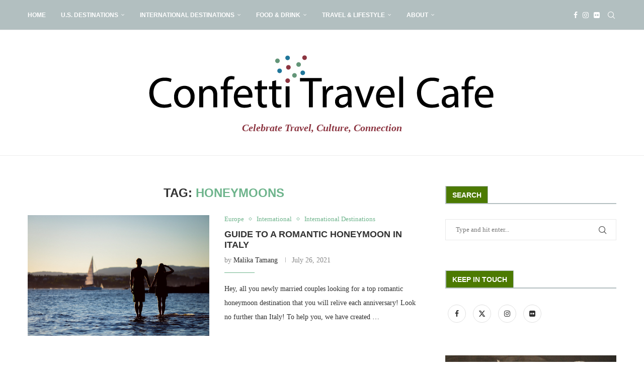

--- FILE ---
content_type: text/html; charset=UTF-8
request_url: https://www.confettitravelcafe.com/tag/honeymoons/
body_size: 24223
content:
<!DOCTYPE html>
<html lang="en-US">
<head>
    <meta charset="UTF-8">
    <meta http-equiv="X-UA-Compatible" content="IE=edge">
    <meta name="viewport" content="width=device-width, initial-scale=1">
    <link rel="profile" href="http://gmpg.org/xfn/11"/>
	        <link rel="shortcut icon" href="https://www.confettitravelcafe.com/wp-content/uploads/2016/04/Fav1.ico"
              type="image/x-icon"/>
        <link rel="apple-touch-icon" sizes="180x180" href="https://www.confettitravelcafe.com/wp-content/uploads/2016/04/Fav1.ico">
	    <link rel="alternate" type="application/rss+xml" title="Confetti Travel Cafe RSS Feed"
          href="https://www.confettitravelcafe.com/feed/"/>
    <link rel="alternate" type="application/atom+xml" title="Confetti Travel Cafe Atom Feed"
          href="https://www.confettitravelcafe.com/feed/atom/"/>
    <link rel="pingback" href="https://www.confettitravelcafe.com/xmlrpc.php"/>
    <!--[if lt IE 9]>
	<script src="https://www.confettitravelcafe.com/wp-content/themes/soledad/js/html5.js"></script>
	<![endif]-->
	<meta name='robots' content='index, follow, max-image-preview:large, max-snippet:-1, max-video-preview:-1' />

	<!-- This site is optimized with the Yoast SEO plugin v26.5 - https://yoast.com/wordpress/plugins/seo/ -->
	<title>honeymoons Archives - Confetti Travel Cafe</title>
	<link rel="canonical" href="https://www.confettitravelcafe.com/tag/honeymoons/" />
	<meta property="og:locale" content="en_US" />
	<meta property="og:type" content="article" />
	<meta property="og:title" content="honeymoons Archives - Confetti Travel Cafe" />
	<meta property="og:url" content="https://www.confettitravelcafe.com/tag/honeymoons/" />
	<meta property="og:site_name" content="Confetti Travel Cafe" />
	<meta name="twitter:card" content="summary_large_image" />
	<meta name="twitter:site" content="@ConfettiTravel" />
	<script type="application/ld+json" class="yoast-schema-graph">{"@context":"https://schema.org","@graph":[{"@type":"CollectionPage","@id":"https://www.confettitravelcafe.com/tag/honeymoons/","url":"https://www.confettitravelcafe.com/tag/honeymoons/","name":"honeymoons Archives - Confetti Travel Cafe","isPartOf":{"@id":"https://www.confettitravelcafe.com/#website"},"primaryImageOfPage":{"@id":"https://www.confettitravelcafe.com/tag/honeymoons/#primaryimage"},"image":{"@id":"https://www.confettitravelcafe.com/tag/honeymoons/#primaryimage"},"thumbnailUrl":"https://www.confettitravelcafe.com/wp-content/uploads/2021/07/Italina-Honeymoon-Guide-scaled.jpg","breadcrumb":{"@id":"https://www.confettitravelcafe.com/tag/honeymoons/#breadcrumb"},"inLanguage":"en-US"},{"@type":"ImageObject","inLanguage":"en-US","@id":"https://www.confettitravelcafe.com/tag/honeymoons/#primaryimage","url":"https://www.confettitravelcafe.com/wp-content/uploads/2021/07/Italina-Honeymoon-Guide-scaled.jpg","contentUrl":"https://www.confettitravelcafe.com/wp-content/uploads/2021/07/Italina-Honeymoon-Guide-scaled.jpg","width":2560,"height":1707,"caption":"honeymoon guide italy"},{"@type":"BreadcrumbList","@id":"https://www.confettitravelcafe.com/tag/honeymoons/#breadcrumb","itemListElement":[{"@type":"ListItem","position":1,"name":"Home","item":"https://www.confettitravelcafe.com/"},{"@type":"ListItem","position":2,"name":"honeymoons"}]},{"@type":"WebSite","@id":"https://www.confettitravelcafe.com/#website","url":"https://www.confettitravelcafe.com/","name":"Confetti Travel Cafe","description":"Celebrate Travel, Culture, Connection","publisher":{"@id":"https://www.confettitravelcafe.com/#organization"},"potentialAction":[{"@type":"SearchAction","target":{"@type":"EntryPoint","urlTemplate":"https://www.confettitravelcafe.com/?s={search_term_string}"},"query-input":{"@type":"PropertyValueSpecification","valueRequired":true,"valueName":"search_term_string"}}],"inLanguage":"en-US"},{"@type":"Organization","@id":"https://www.confettitravelcafe.com/#organization","name":"Confetti Travel Cafe","url":"https://www.confettitravelcafe.com/","logo":{"@type":"ImageObject","inLanguage":"en-US","@id":"https://www.confettitravelcafe.com/#/schema/logo/image/","url":"https://www.confettitravelcafe.com/wp-content/uploads/2023/06/CTC-Header-6-2021.jpg","contentUrl":"https://www.confettitravelcafe.com/wp-content/uploads/2023/06/CTC-Header-6-2021.jpg","width":597,"height":92,"caption":"Confetti Travel Cafe"},"image":{"@id":"https://www.confettitravelcafe.com/#/schema/logo/image/"},"sameAs":["https://www.facebook.com/ConfettiTravelCafe/","https://x.com/ConfettiTravel","https://www.instagram.com/ConfettiTravel/"]}]}</script>
	<!-- / Yoast SEO plugin. -->


<link rel="alternate" type="application/rss+xml" title="Confetti Travel Cafe &raquo; Feed" href="https://www.confettitravelcafe.com/feed/" />
<link rel="alternate" type="application/rss+xml" title="Confetti Travel Cafe &raquo; Comments Feed" href="https://www.confettitravelcafe.com/comments/feed/" />
<link rel="alternate" type="application/rss+xml" title="Confetti Travel Cafe &raquo; honeymoons Tag Feed" href="https://www.confettitravelcafe.com/tag/honeymoons/feed/" />
		<!-- This site uses the Google Analytics by ExactMetrics plugin v8.10.1 - Using Analytics tracking - https://www.exactmetrics.com/ -->
							<script src="//www.googletagmanager.com/gtag/js?id=G-D03DCN6KG8"  data-cfasync="false" data-wpfc-render="false" type="text/javascript" async></script>
			<script data-cfasync="false" data-wpfc-render="false" type="text/javascript">
				var em_version = '8.10.1';
				var em_track_user = true;
				var em_no_track_reason = '';
								var ExactMetricsDefaultLocations = {"page_location":"https:\/\/www.confettitravelcafe.com\/tag\/honeymoons\/"};
								if ( typeof ExactMetricsPrivacyGuardFilter === 'function' ) {
					var ExactMetricsLocations = (typeof ExactMetricsExcludeQuery === 'object') ? ExactMetricsPrivacyGuardFilter( ExactMetricsExcludeQuery ) : ExactMetricsPrivacyGuardFilter( ExactMetricsDefaultLocations );
				} else {
					var ExactMetricsLocations = (typeof ExactMetricsExcludeQuery === 'object') ? ExactMetricsExcludeQuery : ExactMetricsDefaultLocations;
				}

								var disableStrs = [
										'ga-disable-G-D03DCN6KG8',
									];

				/* Function to detect opted out users */
				function __gtagTrackerIsOptedOut() {
					for (var index = 0; index < disableStrs.length; index++) {
						if (document.cookie.indexOf(disableStrs[index] + '=true') > -1) {
							return true;
						}
					}

					return false;
				}

				/* Disable tracking if the opt-out cookie exists. */
				if (__gtagTrackerIsOptedOut()) {
					for (var index = 0; index < disableStrs.length; index++) {
						window[disableStrs[index]] = true;
					}
				}

				/* Opt-out function */
				function __gtagTrackerOptout() {
					for (var index = 0; index < disableStrs.length; index++) {
						document.cookie = disableStrs[index] + '=true; expires=Thu, 31 Dec 2099 23:59:59 UTC; path=/';
						window[disableStrs[index]] = true;
					}
				}

				if ('undefined' === typeof gaOptout) {
					function gaOptout() {
						__gtagTrackerOptout();
					}
				}
								window.dataLayer = window.dataLayer || [];

				window.ExactMetricsDualTracker = {
					helpers: {},
					trackers: {},
				};
				if (em_track_user) {
					function __gtagDataLayer() {
						dataLayer.push(arguments);
					}

					function __gtagTracker(type, name, parameters) {
						if (!parameters) {
							parameters = {};
						}

						if (parameters.send_to) {
							__gtagDataLayer.apply(null, arguments);
							return;
						}

						if (type === 'event') {
														parameters.send_to = exactmetrics_frontend.v4_id;
							var hookName = name;
							if (typeof parameters['event_category'] !== 'undefined') {
								hookName = parameters['event_category'] + ':' + name;
							}

							if (typeof ExactMetricsDualTracker.trackers[hookName] !== 'undefined') {
								ExactMetricsDualTracker.trackers[hookName](parameters);
							} else {
								__gtagDataLayer('event', name, parameters);
							}
							
						} else {
							__gtagDataLayer.apply(null, arguments);
						}
					}

					__gtagTracker('js', new Date());
					__gtagTracker('set', {
						'developer_id.dNDMyYj': true,
											});
					if ( ExactMetricsLocations.page_location ) {
						__gtagTracker('set', ExactMetricsLocations);
					}
										__gtagTracker('config', 'G-D03DCN6KG8', {"forceSSL":"true"} );
										window.gtag = __gtagTracker;										(function () {
						/* https://developers.google.com/analytics/devguides/collection/analyticsjs/ */
						/* ga and __gaTracker compatibility shim. */
						var noopfn = function () {
							return null;
						};
						var newtracker = function () {
							return new Tracker();
						};
						var Tracker = function () {
							return null;
						};
						var p = Tracker.prototype;
						p.get = noopfn;
						p.set = noopfn;
						p.send = function () {
							var args = Array.prototype.slice.call(arguments);
							args.unshift('send');
							__gaTracker.apply(null, args);
						};
						var __gaTracker = function () {
							var len = arguments.length;
							if (len === 0) {
								return;
							}
							var f = arguments[len - 1];
							if (typeof f !== 'object' || f === null || typeof f.hitCallback !== 'function') {
								if ('send' === arguments[0]) {
									var hitConverted, hitObject = false, action;
									if ('event' === arguments[1]) {
										if ('undefined' !== typeof arguments[3]) {
											hitObject = {
												'eventAction': arguments[3],
												'eventCategory': arguments[2],
												'eventLabel': arguments[4],
												'value': arguments[5] ? arguments[5] : 1,
											}
										}
									}
									if ('pageview' === arguments[1]) {
										if ('undefined' !== typeof arguments[2]) {
											hitObject = {
												'eventAction': 'page_view',
												'page_path': arguments[2],
											}
										}
									}
									if (typeof arguments[2] === 'object') {
										hitObject = arguments[2];
									}
									if (typeof arguments[5] === 'object') {
										Object.assign(hitObject, arguments[5]);
									}
									if ('undefined' !== typeof arguments[1].hitType) {
										hitObject = arguments[1];
										if ('pageview' === hitObject.hitType) {
											hitObject.eventAction = 'page_view';
										}
									}
									if (hitObject) {
										action = 'timing' === arguments[1].hitType ? 'timing_complete' : hitObject.eventAction;
										hitConverted = mapArgs(hitObject);
										__gtagTracker('event', action, hitConverted);
									}
								}
								return;
							}

							function mapArgs(args) {
								var arg, hit = {};
								var gaMap = {
									'eventCategory': 'event_category',
									'eventAction': 'event_action',
									'eventLabel': 'event_label',
									'eventValue': 'event_value',
									'nonInteraction': 'non_interaction',
									'timingCategory': 'event_category',
									'timingVar': 'name',
									'timingValue': 'value',
									'timingLabel': 'event_label',
									'page': 'page_path',
									'location': 'page_location',
									'title': 'page_title',
									'referrer' : 'page_referrer',
								};
								for (arg in args) {
																		if (!(!args.hasOwnProperty(arg) || !gaMap.hasOwnProperty(arg))) {
										hit[gaMap[arg]] = args[arg];
									} else {
										hit[arg] = args[arg];
									}
								}
								return hit;
							}

							try {
								f.hitCallback();
							} catch (ex) {
							}
						};
						__gaTracker.create = newtracker;
						__gaTracker.getByName = newtracker;
						__gaTracker.getAll = function () {
							return [];
						};
						__gaTracker.remove = noopfn;
						__gaTracker.loaded = true;
						window['__gaTracker'] = __gaTracker;
					})();
									} else {
										console.log("");
					(function () {
						function __gtagTracker() {
							return null;
						}

						window['__gtagTracker'] = __gtagTracker;
						window['gtag'] = __gtagTracker;
					})();
									}
			</script>
							<!-- / Google Analytics by ExactMetrics -->
		<style id='wp-img-auto-sizes-contain-inline-css' type='text/css'>
img:is([sizes=auto i],[sizes^="auto," i]){contain-intrinsic-size:3000px 1500px}
/*# sourceURL=wp-img-auto-sizes-contain-inline-css */
</style>
<link rel='stylesheet' id='sbi_styles-css' href='https://www.confettitravelcafe.com/wp-content/plugins/instagram-feed/css/sbi-styles.min.css?ver=6.10.0' type='text/css' media='all' />
<style id='wp-emoji-styles-inline-css' type='text/css'>

	img.wp-smiley, img.emoji {
		display: inline !important;
		border: none !important;
		box-shadow: none !important;
		height: 1em !important;
		width: 1em !important;
		margin: 0 0.07em !important;
		vertical-align: -0.1em !important;
		background: none !important;
		padding: 0 !important;
	}
/*# sourceURL=wp-emoji-styles-inline-css */
</style>
<style id='wp-block-library-inline-css' type='text/css'>
:root{--wp-block-synced-color:#7a00df;--wp-block-synced-color--rgb:122,0,223;--wp-bound-block-color:var(--wp-block-synced-color);--wp-editor-canvas-background:#ddd;--wp-admin-theme-color:#007cba;--wp-admin-theme-color--rgb:0,124,186;--wp-admin-theme-color-darker-10:#006ba1;--wp-admin-theme-color-darker-10--rgb:0,107,160.5;--wp-admin-theme-color-darker-20:#005a87;--wp-admin-theme-color-darker-20--rgb:0,90,135;--wp-admin-border-width-focus:2px}@media (min-resolution:192dpi){:root{--wp-admin-border-width-focus:1.5px}}.wp-element-button{cursor:pointer}:root .has-very-light-gray-background-color{background-color:#eee}:root .has-very-dark-gray-background-color{background-color:#313131}:root .has-very-light-gray-color{color:#eee}:root .has-very-dark-gray-color{color:#313131}:root .has-vivid-green-cyan-to-vivid-cyan-blue-gradient-background{background:linear-gradient(135deg,#00d084,#0693e3)}:root .has-purple-crush-gradient-background{background:linear-gradient(135deg,#34e2e4,#4721fb 50%,#ab1dfe)}:root .has-hazy-dawn-gradient-background{background:linear-gradient(135deg,#faaca8,#dad0ec)}:root .has-subdued-olive-gradient-background{background:linear-gradient(135deg,#fafae1,#67a671)}:root .has-atomic-cream-gradient-background{background:linear-gradient(135deg,#fdd79a,#004a59)}:root .has-nightshade-gradient-background{background:linear-gradient(135deg,#330968,#31cdcf)}:root .has-midnight-gradient-background{background:linear-gradient(135deg,#020381,#2874fc)}:root{--wp--preset--font-size--normal:16px;--wp--preset--font-size--huge:42px}.has-regular-font-size{font-size:1em}.has-larger-font-size{font-size:2.625em}.has-normal-font-size{font-size:var(--wp--preset--font-size--normal)}.has-huge-font-size{font-size:var(--wp--preset--font-size--huge)}.has-text-align-center{text-align:center}.has-text-align-left{text-align:left}.has-text-align-right{text-align:right}.has-fit-text{white-space:nowrap!important}#end-resizable-editor-section{display:none}.aligncenter{clear:both}.items-justified-left{justify-content:flex-start}.items-justified-center{justify-content:center}.items-justified-right{justify-content:flex-end}.items-justified-space-between{justify-content:space-between}.screen-reader-text{border:0;clip-path:inset(50%);height:1px;margin:-1px;overflow:hidden;padding:0;position:absolute;width:1px;word-wrap:normal!important}.screen-reader-text:focus{background-color:#ddd;clip-path:none;color:#444;display:block;font-size:1em;height:auto;left:5px;line-height:normal;padding:15px 23px 14px;text-decoration:none;top:5px;width:auto;z-index:100000}html :where(.has-border-color){border-style:solid}html :where([style*=border-top-color]){border-top-style:solid}html :where([style*=border-right-color]){border-right-style:solid}html :where([style*=border-bottom-color]){border-bottom-style:solid}html :where([style*=border-left-color]){border-left-style:solid}html :where([style*=border-width]){border-style:solid}html :where([style*=border-top-width]){border-top-style:solid}html :where([style*=border-right-width]){border-right-style:solid}html :where([style*=border-bottom-width]){border-bottom-style:solid}html :where([style*=border-left-width]){border-left-style:solid}html :where(img[class*=wp-image-]){height:auto;max-width:100%}:where(figure){margin:0 0 1em}html :where(.is-position-sticky){--wp-admin--admin-bar--position-offset:var(--wp-admin--admin-bar--height,0px)}@media screen and (max-width:600px){html :where(.is-position-sticky){--wp-admin--admin-bar--position-offset:0px}}

/*# sourceURL=wp-block-library-inline-css */
</style><style id='wp-block-image-inline-css' type='text/css'>
.wp-block-image>a,.wp-block-image>figure>a{display:inline-block}.wp-block-image img{box-sizing:border-box;height:auto;max-width:100%;vertical-align:bottom}@media not (prefers-reduced-motion){.wp-block-image img.hide{visibility:hidden}.wp-block-image img.show{animation:show-content-image .4s}}.wp-block-image[style*=border-radius] img,.wp-block-image[style*=border-radius]>a{border-radius:inherit}.wp-block-image.has-custom-border img{box-sizing:border-box}.wp-block-image.aligncenter{text-align:center}.wp-block-image.alignfull>a,.wp-block-image.alignwide>a{width:100%}.wp-block-image.alignfull img,.wp-block-image.alignwide img{height:auto;width:100%}.wp-block-image .aligncenter,.wp-block-image .alignleft,.wp-block-image .alignright,.wp-block-image.aligncenter,.wp-block-image.alignleft,.wp-block-image.alignright{display:table}.wp-block-image .aligncenter>figcaption,.wp-block-image .alignleft>figcaption,.wp-block-image .alignright>figcaption,.wp-block-image.aligncenter>figcaption,.wp-block-image.alignleft>figcaption,.wp-block-image.alignright>figcaption{caption-side:bottom;display:table-caption}.wp-block-image .alignleft{float:left;margin:.5em 1em .5em 0}.wp-block-image .alignright{float:right;margin:.5em 0 .5em 1em}.wp-block-image .aligncenter{margin-left:auto;margin-right:auto}.wp-block-image :where(figcaption){margin-bottom:1em;margin-top:.5em}.wp-block-image.is-style-circle-mask img{border-radius:9999px}@supports ((-webkit-mask-image:none) or (mask-image:none)) or (-webkit-mask-image:none){.wp-block-image.is-style-circle-mask img{border-radius:0;-webkit-mask-image:url('data:image/svg+xml;utf8,<svg viewBox="0 0 100 100" xmlns="http://www.w3.org/2000/svg"><circle cx="50" cy="50" r="50"/></svg>');mask-image:url('data:image/svg+xml;utf8,<svg viewBox="0 0 100 100" xmlns="http://www.w3.org/2000/svg"><circle cx="50" cy="50" r="50"/></svg>');mask-mode:alpha;-webkit-mask-position:center;mask-position:center;-webkit-mask-repeat:no-repeat;mask-repeat:no-repeat;-webkit-mask-size:contain;mask-size:contain}}:root :where(.wp-block-image.is-style-rounded img,.wp-block-image .is-style-rounded img){border-radius:9999px}.wp-block-image figure{margin:0}.wp-lightbox-container{display:flex;flex-direction:column;position:relative}.wp-lightbox-container img{cursor:zoom-in}.wp-lightbox-container img:hover+button{opacity:1}.wp-lightbox-container button{align-items:center;backdrop-filter:blur(16px) saturate(180%);background-color:#5a5a5a40;border:none;border-radius:4px;cursor:zoom-in;display:flex;height:20px;justify-content:center;opacity:0;padding:0;position:absolute;right:16px;text-align:center;top:16px;width:20px;z-index:100}@media not (prefers-reduced-motion){.wp-lightbox-container button{transition:opacity .2s ease}}.wp-lightbox-container button:focus-visible{outline:3px auto #5a5a5a40;outline:3px auto -webkit-focus-ring-color;outline-offset:3px}.wp-lightbox-container button:hover{cursor:pointer;opacity:1}.wp-lightbox-container button:focus{opacity:1}.wp-lightbox-container button:focus,.wp-lightbox-container button:hover,.wp-lightbox-container button:not(:hover):not(:active):not(.has-background){background-color:#5a5a5a40;border:none}.wp-lightbox-overlay{box-sizing:border-box;cursor:zoom-out;height:100vh;left:0;overflow:hidden;position:fixed;top:0;visibility:hidden;width:100%;z-index:100000}.wp-lightbox-overlay .close-button{align-items:center;cursor:pointer;display:flex;justify-content:center;min-height:40px;min-width:40px;padding:0;position:absolute;right:calc(env(safe-area-inset-right) + 16px);top:calc(env(safe-area-inset-top) + 16px);z-index:5000000}.wp-lightbox-overlay .close-button:focus,.wp-lightbox-overlay .close-button:hover,.wp-lightbox-overlay .close-button:not(:hover):not(:active):not(.has-background){background:none;border:none}.wp-lightbox-overlay .lightbox-image-container{height:var(--wp--lightbox-container-height);left:50%;overflow:hidden;position:absolute;top:50%;transform:translate(-50%,-50%);transform-origin:top left;width:var(--wp--lightbox-container-width);z-index:9999999999}.wp-lightbox-overlay .wp-block-image{align-items:center;box-sizing:border-box;display:flex;height:100%;justify-content:center;margin:0;position:relative;transform-origin:0 0;width:100%;z-index:3000000}.wp-lightbox-overlay .wp-block-image img{height:var(--wp--lightbox-image-height);min-height:var(--wp--lightbox-image-height);min-width:var(--wp--lightbox-image-width);width:var(--wp--lightbox-image-width)}.wp-lightbox-overlay .wp-block-image figcaption{display:none}.wp-lightbox-overlay button{background:none;border:none}.wp-lightbox-overlay .scrim{background-color:#fff;height:100%;opacity:.9;position:absolute;width:100%;z-index:2000000}.wp-lightbox-overlay.active{visibility:visible}@media not (prefers-reduced-motion){.wp-lightbox-overlay.active{animation:turn-on-visibility .25s both}.wp-lightbox-overlay.active img{animation:turn-on-visibility .35s both}.wp-lightbox-overlay.show-closing-animation:not(.active){animation:turn-off-visibility .35s both}.wp-lightbox-overlay.show-closing-animation:not(.active) img{animation:turn-off-visibility .25s both}.wp-lightbox-overlay.zoom.active{animation:none;opacity:1;visibility:visible}.wp-lightbox-overlay.zoom.active .lightbox-image-container{animation:lightbox-zoom-in .4s}.wp-lightbox-overlay.zoom.active .lightbox-image-container img{animation:none}.wp-lightbox-overlay.zoom.active .scrim{animation:turn-on-visibility .4s forwards}.wp-lightbox-overlay.zoom.show-closing-animation:not(.active){animation:none}.wp-lightbox-overlay.zoom.show-closing-animation:not(.active) .lightbox-image-container{animation:lightbox-zoom-out .4s}.wp-lightbox-overlay.zoom.show-closing-animation:not(.active) .lightbox-image-container img{animation:none}.wp-lightbox-overlay.zoom.show-closing-animation:not(.active) .scrim{animation:turn-off-visibility .4s forwards}}@keyframes show-content-image{0%{visibility:hidden}99%{visibility:hidden}to{visibility:visible}}@keyframes turn-on-visibility{0%{opacity:0}to{opacity:1}}@keyframes turn-off-visibility{0%{opacity:1;visibility:visible}99%{opacity:0;visibility:visible}to{opacity:0;visibility:hidden}}@keyframes lightbox-zoom-in{0%{transform:translate(calc((-100vw + var(--wp--lightbox-scrollbar-width))/2 + var(--wp--lightbox-initial-left-position)),calc(-50vh + var(--wp--lightbox-initial-top-position))) scale(var(--wp--lightbox-scale))}to{transform:translate(-50%,-50%) scale(1)}}@keyframes lightbox-zoom-out{0%{transform:translate(-50%,-50%) scale(1);visibility:visible}99%{visibility:visible}to{transform:translate(calc((-100vw + var(--wp--lightbox-scrollbar-width))/2 + var(--wp--lightbox-initial-left-position)),calc(-50vh + var(--wp--lightbox-initial-top-position))) scale(var(--wp--lightbox-scale));visibility:hidden}}
/*# sourceURL=https://www.confettitravelcafe.com/wp-includes/blocks/image/style.min.css */
</style>
<style id='wp-block-image-theme-inline-css' type='text/css'>
:root :where(.wp-block-image figcaption){color:#555;font-size:13px;text-align:center}.is-dark-theme :root :where(.wp-block-image figcaption){color:#ffffffa6}.wp-block-image{margin:0 0 1em}
/*# sourceURL=https://www.confettitravelcafe.com/wp-includes/blocks/image/theme.min.css */
</style>
<style id='global-styles-inline-css' type='text/css'>
:root{--wp--preset--aspect-ratio--square: 1;--wp--preset--aspect-ratio--4-3: 4/3;--wp--preset--aspect-ratio--3-4: 3/4;--wp--preset--aspect-ratio--3-2: 3/2;--wp--preset--aspect-ratio--2-3: 2/3;--wp--preset--aspect-ratio--16-9: 16/9;--wp--preset--aspect-ratio--9-16: 9/16;--wp--preset--color--black: #000000;--wp--preset--color--cyan-bluish-gray: #abb8c3;--wp--preset--color--white: #ffffff;--wp--preset--color--pale-pink: #f78da7;--wp--preset--color--vivid-red: #cf2e2e;--wp--preset--color--luminous-vivid-orange: #ff6900;--wp--preset--color--luminous-vivid-amber: #fcb900;--wp--preset--color--light-green-cyan: #7bdcb5;--wp--preset--color--vivid-green-cyan: #00d084;--wp--preset--color--pale-cyan-blue: #8ed1fc;--wp--preset--color--vivid-cyan-blue: #0693e3;--wp--preset--color--vivid-purple: #9b51e0;--wp--preset--gradient--vivid-cyan-blue-to-vivid-purple: linear-gradient(135deg,rgb(6,147,227) 0%,rgb(155,81,224) 100%);--wp--preset--gradient--light-green-cyan-to-vivid-green-cyan: linear-gradient(135deg,rgb(122,220,180) 0%,rgb(0,208,130) 100%);--wp--preset--gradient--luminous-vivid-amber-to-luminous-vivid-orange: linear-gradient(135deg,rgb(252,185,0) 0%,rgb(255,105,0) 100%);--wp--preset--gradient--luminous-vivid-orange-to-vivid-red: linear-gradient(135deg,rgb(255,105,0) 0%,rgb(207,46,46) 100%);--wp--preset--gradient--very-light-gray-to-cyan-bluish-gray: linear-gradient(135deg,rgb(238,238,238) 0%,rgb(169,184,195) 100%);--wp--preset--gradient--cool-to-warm-spectrum: linear-gradient(135deg,rgb(74,234,220) 0%,rgb(151,120,209) 20%,rgb(207,42,186) 40%,rgb(238,44,130) 60%,rgb(251,105,98) 80%,rgb(254,248,76) 100%);--wp--preset--gradient--blush-light-purple: linear-gradient(135deg,rgb(255,206,236) 0%,rgb(152,150,240) 100%);--wp--preset--gradient--blush-bordeaux: linear-gradient(135deg,rgb(254,205,165) 0%,rgb(254,45,45) 50%,rgb(107,0,62) 100%);--wp--preset--gradient--luminous-dusk: linear-gradient(135deg,rgb(255,203,112) 0%,rgb(199,81,192) 50%,rgb(65,88,208) 100%);--wp--preset--gradient--pale-ocean: linear-gradient(135deg,rgb(255,245,203) 0%,rgb(182,227,212) 50%,rgb(51,167,181) 100%);--wp--preset--gradient--electric-grass: linear-gradient(135deg,rgb(202,248,128) 0%,rgb(113,206,126) 100%);--wp--preset--gradient--midnight: linear-gradient(135deg,rgb(2,3,129) 0%,rgb(40,116,252) 100%);--wp--preset--font-size--small: 12px;--wp--preset--font-size--medium: 20px;--wp--preset--font-size--large: 32px;--wp--preset--font-size--x-large: 42px;--wp--preset--font-size--normal: 14px;--wp--preset--font-size--huge: 42px;--wp--preset--spacing--20: 0.44rem;--wp--preset--spacing--30: 0.67rem;--wp--preset--spacing--40: 1rem;--wp--preset--spacing--50: 1.5rem;--wp--preset--spacing--60: 2.25rem;--wp--preset--spacing--70: 3.38rem;--wp--preset--spacing--80: 5.06rem;--wp--preset--shadow--natural: 6px 6px 9px rgba(0, 0, 0, 0.2);--wp--preset--shadow--deep: 12px 12px 50px rgba(0, 0, 0, 0.4);--wp--preset--shadow--sharp: 6px 6px 0px rgba(0, 0, 0, 0.2);--wp--preset--shadow--outlined: 6px 6px 0px -3px rgb(255, 255, 255), 6px 6px rgb(0, 0, 0);--wp--preset--shadow--crisp: 6px 6px 0px rgb(0, 0, 0);}:where(.is-layout-flex){gap: 0.5em;}:where(.is-layout-grid){gap: 0.5em;}body .is-layout-flex{display: flex;}.is-layout-flex{flex-wrap: wrap;align-items: center;}.is-layout-flex > :is(*, div){margin: 0;}body .is-layout-grid{display: grid;}.is-layout-grid > :is(*, div){margin: 0;}:where(.wp-block-columns.is-layout-flex){gap: 2em;}:where(.wp-block-columns.is-layout-grid){gap: 2em;}:where(.wp-block-post-template.is-layout-flex){gap: 1.25em;}:where(.wp-block-post-template.is-layout-grid){gap: 1.25em;}.has-black-color{color: var(--wp--preset--color--black) !important;}.has-cyan-bluish-gray-color{color: var(--wp--preset--color--cyan-bluish-gray) !important;}.has-white-color{color: var(--wp--preset--color--white) !important;}.has-pale-pink-color{color: var(--wp--preset--color--pale-pink) !important;}.has-vivid-red-color{color: var(--wp--preset--color--vivid-red) !important;}.has-luminous-vivid-orange-color{color: var(--wp--preset--color--luminous-vivid-orange) !important;}.has-luminous-vivid-amber-color{color: var(--wp--preset--color--luminous-vivid-amber) !important;}.has-light-green-cyan-color{color: var(--wp--preset--color--light-green-cyan) !important;}.has-vivid-green-cyan-color{color: var(--wp--preset--color--vivid-green-cyan) !important;}.has-pale-cyan-blue-color{color: var(--wp--preset--color--pale-cyan-blue) !important;}.has-vivid-cyan-blue-color{color: var(--wp--preset--color--vivid-cyan-blue) !important;}.has-vivid-purple-color{color: var(--wp--preset--color--vivid-purple) !important;}.has-black-background-color{background-color: var(--wp--preset--color--black) !important;}.has-cyan-bluish-gray-background-color{background-color: var(--wp--preset--color--cyan-bluish-gray) !important;}.has-white-background-color{background-color: var(--wp--preset--color--white) !important;}.has-pale-pink-background-color{background-color: var(--wp--preset--color--pale-pink) !important;}.has-vivid-red-background-color{background-color: var(--wp--preset--color--vivid-red) !important;}.has-luminous-vivid-orange-background-color{background-color: var(--wp--preset--color--luminous-vivid-orange) !important;}.has-luminous-vivid-amber-background-color{background-color: var(--wp--preset--color--luminous-vivid-amber) !important;}.has-light-green-cyan-background-color{background-color: var(--wp--preset--color--light-green-cyan) !important;}.has-vivid-green-cyan-background-color{background-color: var(--wp--preset--color--vivid-green-cyan) !important;}.has-pale-cyan-blue-background-color{background-color: var(--wp--preset--color--pale-cyan-blue) !important;}.has-vivid-cyan-blue-background-color{background-color: var(--wp--preset--color--vivid-cyan-blue) !important;}.has-vivid-purple-background-color{background-color: var(--wp--preset--color--vivid-purple) !important;}.has-black-border-color{border-color: var(--wp--preset--color--black) !important;}.has-cyan-bluish-gray-border-color{border-color: var(--wp--preset--color--cyan-bluish-gray) !important;}.has-white-border-color{border-color: var(--wp--preset--color--white) !important;}.has-pale-pink-border-color{border-color: var(--wp--preset--color--pale-pink) !important;}.has-vivid-red-border-color{border-color: var(--wp--preset--color--vivid-red) !important;}.has-luminous-vivid-orange-border-color{border-color: var(--wp--preset--color--luminous-vivid-orange) !important;}.has-luminous-vivid-amber-border-color{border-color: var(--wp--preset--color--luminous-vivid-amber) !important;}.has-light-green-cyan-border-color{border-color: var(--wp--preset--color--light-green-cyan) !important;}.has-vivid-green-cyan-border-color{border-color: var(--wp--preset--color--vivid-green-cyan) !important;}.has-pale-cyan-blue-border-color{border-color: var(--wp--preset--color--pale-cyan-blue) !important;}.has-vivid-cyan-blue-border-color{border-color: var(--wp--preset--color--vivid-cyan-blue) !important;}.has-vivid-purple-border-color{border-color: var(--wp--preset--color--vivid-purple) !important;}.has-vivid-cyan-blue-to-vivid-purple-gradient-background{background: var(--wp--preset--gradient--vivid-cyan-blue-to-vivid-purple) !important;}.has-light-green-cyan-to-vivid-green-cyan-gradient-background{background: var(--wp--preset--gradient--light-green-cyan-to-vivid-green-cyan) !important;}.has-luminous-vivid-amber-to-luminous-vivid-orange-gradient-background{background: var(--wp--preset--gradient--luminous-vivid-amber-to-luminous-vivid-orange) !important;}.has-luminous-vivid-orange-to-vivid-red-gradient-background{background: var(--wp--preset--gradient--luminous-vivid-orange-to-vivid-red) !important;}.has-very-light-gray-to-cyan-bluish-gray-gradient-background{background: var(--wp--preset--gradient--very-light-gray-to-cyan-bluish-gray) !important;}.has-cool-to-warm-spectrum-gradient-background{background: var(--wp--preset--gradient--cool-to-warm-spectrum) !important;}.has-blush-light-purple-gradient-background{background: var(--wp--preset--gradient--blush-light-purple) !important;}.has-blush-bordeaux-gradient-background{background: var(--wp--preset--gradient--blush-bordeaux) !important;}.has-luminous-dusk-gradient-background{background: var(--wp--preset--gradient--luminous-dusk) !important;}.has-pale-ocean-gradient-background{background: var(--wp--preset--gradient--pale-ocean) !important;}.has-electric-grass-gradient-background{background: var(--wp--preset--gradient--electric-grass) !important;}.has-midnight-gradient-background{background: var(--wp--preset--gradient--midnight) !important;}.has-small-font-size{font-size: var(--wp--preset--font-size--small) !important;}.has-medium-font-size{font-size: var(--wp--preset--font-size--medium) !important;}.has-large-font-size{font-size: var(--wp--preset--font-size--large) !important;}.has-x-large-font-size{font-size: var(--wp--preset--font-size--x-large) !important;}
/*# sourceURL=global-styles-inline-css */
</style>

<style id='classic-theme-styles-inline-css' type='text/css'>
/*! This file is auto-generated */
.wp-block-button__link{color:#fff;background-color:#32373c;border-radius:9999px;box-shadow:none;text-decoration:none;padding:calc(.667em + 2px) calc(1.333em + 2px);font-size:1.125em}.wp-block-file__button{background:#32373c;color:#fff;text-decoration:none}
/*# sourceURL=/wp-includes/css/classic-themes.min.css */
</style>
<link rel='stylesheet' id='contact-form-7-css' href='https://www.confettitravelcafe.com/wp-content/plugins/contact-form-7/includes/css/styles.css?ver=6.1.4' type='text/css' media='all' />
<link rel='stylesheet' id='uaf_client_css-css' href='https://www.confettitravelcafe.com/wp-content/uploads/useanyfont/uaf.css?ver=1765215180' type='text/css' media='all' />
<link rel='stylesheet' id='ppress-frontend-css' href='https://www.confettitravelcafe.com/wp-content/plugins/wp-user-avatar/assets/css/frontend.min.css?ver=4.16.8' type='text/css' media='all' />
<link rel='stylesheet' id='ppress-flatpickr-css' href='https://www.confettitravelcafe.com/wp-content/plugins/wp-user-avatar/assets/flatpickr/flatpickr.min.css?ver=4.16.8' type='text/css' media='all' />
<link rel='stylesheet' id='ppress-select2-css' href='https://www.confettitravelcafe.com/wp-content/plugins/wp-user-avatar/assets/select2/select2.min.css?ver=6.9' type='text/css' media='all' />
<link rel='stylesheet' id='penci-main-style-css' href='https://www.confettitravelcafe.com/wp-content/themes/soledad/main.css?ver=8.4.7' type='text/css' media='all' />
<link rel='stylesheet' id='penci-swiper-bundle-css' href='https://www.confettitravelcafe.com/wp-content/themes/soledad/css/swiper-bundle.min.css?ver=8.4.7' type='text/css' media='all' />
<link rel='stylesheet' id='penci-font-awesomeold-css' href='https://www.confettitravelcafe.com/wp-content/themes/soledad/css/font-awesome.4.7.0.swap.min.css?ver=4.7.0' type='text/css' media='all' />
<link rel='stylesheet' id='penci_icon-css' href='https://www.confettitravelcafe.com/wp-content/themes/soledad/css/penci-icon.css?ver=8.4.7' type='text/css' media='all' />
<link rel='stylesheet' id='penci_style-css' href='https://www.confettitravelcafe.com/wp-content/themes/soledad/style.css?ver=8.4.7' type='text/css' media='all' />
<link rel='stylesheet' id='penci_social_counter-css' href='https://www.confettitravelcafe.com/wp-content/themes/soledad/css/social-counter.css?ver=8.4.7' type='text/css' media='all' />
<script type="text/javascript" src="https://www.confettitravelcafe.com/wp-content/plugins/google-analytics-dashboard-for-wp/assets/js/frontend-gtag.min.js?ver=8.10.1" id="exactmetrics-frontend-script-js" async="async" data-wp-strategy="async"></script>
<script data-cfasync="false" data-wpfc-render="false" type="text/javascript" id='exactmetrics-frontend-script-js-extra'>/* <![CDATA[ */
var exactmetrics_frontend = {"js_events_tracking":"true","download_extensions":"zip,mp3,mpeg,pdf,docx,pptx,xlsx,rar","inbound_paths":"[{\"path\":\"\\\/go\\\/\",\"label\":\"affiliate\"},{\"path\":\"\\\/recommend\\\/\",\"label\":\"affiliate\"}]","home_url":"https:\/\/www.confettitravelcafe.com","hash_tracking":"false","v4_id":"G-D03DCN6KG8"};/* ]]> */
</script>
<script type="text/javascript" src="https://www.confettitravelcafe.com/wp-includes/js/jquery/jquery.min.js?ver=3.7.1" id="jquery-core-js"></script>
<script type="text/javascript" src="https://www.confettitravelcafe.com/wp-includes/js/jquery/jquery-migrate.min.js?ver=3.4.1" id="jquery-migrate-js"></script>
<script type="text/javascript" src="https://www.confettitravelcafe.com/wp-content/plugins/wp-user-avatar/assets/flatpickr/flatpickr.min.js?ver=4.16.8" id="ppress-flatpickr-js"></script>
<script type="text/javascript" src="https://www.confettitravelcafe.com/wp-content/plugins/wp-user-avatar/assets/select2/select2.min.js?ver=4.16.8" id="ppress-select2-js"></script>
<link rel="https://api.w.org/" href="https://www.confettitravelcafe.com/wp-json/" /><link rel="alternate" title="JSON" type="application/json" href="https://www.confettitravelcafe.com/wp-json/wp/v2/tags/2986" /><link rel="EditURI" type="application/rsd+xml" title="RSD" href="https://www.confettitravelcafe.com/xmlrpc.php?rsd" />
<meta name="generator" content="WordPress 6.9" />
<style id="penci-custom-style" type="text/css">body{ --pcbg-cl: #fff; --pctext-cl: #313131; --pcborder-cl: #dedede; --pcheading-cl: #313131; --pcmeta-cl: #888888; --pcaccent-cl: #6eb48c; --pcbody-font: 'PT Serif', serif; --pchead-font: 'Raleway', sans-serif; --pchead-wei: bold; --pcava_bdr:10px;--pcajs_fvw:470px;--pcajs_fvmw:220px; } .single.penci-body-single-style-5 #header, .single.penci-body-single-style-6 #header, .single.penci-body-single-style-10 #header, .single.penci-body-single-style-5 .pc-wrapbuilder-header, .single.penci-body-single-style-6 .pc-wrapbuilder-header, .single.penci-body-single-style-10 .pc-wrapbuilder-header { --pchd-mg: 40px; } .fluid-width-video-wrapper > div { position: absolute; left: 0; right: 0; top: 0; width: 100%; height: 100%; } .yt-video-place { position: relative; text-align: center; } .yt-video-place.embed-responsive .start-video { display: block; top: 0; left: 0; bottom: 0; right: 0; position: absolute; transform: none; } .yt-video-place.embed-responsive .start-video img { margin: 0; padding: 0; top: 50%; display: inline-block; position: absolute; left: 50%; transform: translate(-50%, -50%); width: 68px; height: auto; } .mfp-bg { top: 0; left: 0; width: 100%; height: 100%; z-index: 9999999; overflow: hidden; position: fixed; background: #0b0b0b; opacity: .8; filter: alpha(opacity=80) } .mfp-wrap { top: 0; left: 0; width: 100%; height: 100%; z-index: 9999999; position: fixed; outline: none !important; -webkit-backface-visibility: hidden } .penci-hide-tagupdated{ display: none !important; } .header-slogan .header-slogan-text { font-weight:bold; } .header-slogan .header-slogan-text { font-size:20px; } .featured-area .penci-image-holder, .featured-area .penci-slider4-overlay, .featured-area .penci-slide-overlay .overlay-link, .featured-style-29 .featured-slider-overlay, .penci-slider38-overlay{ border-radius: ; -webkit-border-radius: ; } .penci-featured-content-right:before{ border-top-right-radius: ; border-bottom-right-radius: ; } .penci-flat-overlay .penci-slide-overlay .penci-mag-featured-content:before{ border-bottom-left-radius: ; border-bottom-right-radius: ; } .container-single .post-image{ border-radius: ; -webkit-border-radius: ; } .penci-mega-thumbnail .penci-image-holder{ border-radius: ; -webkit-border-radius: ; } .penci-top-bar, .penci-topbar-trending .penci-owl-carousel .owl-item, ul.penci-topbar-menu ul.sub-menu, div.penci-topbar-menu > ul ul.sub-menu, .pctopbar-login-btn .pclogin-sub{ background-color: #848484; } .headline-title.nticker-style-3:after{ border-color: #848484; } #penci-login-popup:before{ opacity: ; } #navigation, .show-search { background: #b2bfc0; } @media only screen and (min-width: 960px){ #navigation.header-11 > .container { background: #b2bfc0; }} .header-slogan .header-slogan-text:before, .header-slogan .header-slogan-text:after{ content: none; } #navigation .menu > li > a, #navigation .menu .sub-menu li a { color: #ffffff; } #navigation .menu > li > a:hover, #navigation .menu li.current-menu-item > a, #navigation .menu > li.current_page_item > a, #navigation .menu > li:hover > a, #navigation .menu > li.current-menu-ancestor > a, #navigation .menu > li.current-menu-item > a, #navigation .menu .sub-menu li a:hover, #navigation .menu .sub-menu li.current-menu-item > a, #navigation .sub-menu li:hover > a { color: #629677; } #navigation ul.menu > li > a:before, #navigation .menu > ul > li > a:before { background: #629677; } #navigation.menu-item-padding .menu > li > a:hover, #navigation.menu-item-padding .menu > li:hover > a, #navigation.menu-item-padding .menu > li.current-menu-item > a, #navigation.menu-item-padding .menu > li.current_page_item > a, #navigation.menu-item-padding .menu > li.current-menu-ancestor > a, #navigation.menu-item-padding .menu > li.current-menu-item > a { background-color: #ffffff; } #navigation.menu-style-3 .menu .sub-menu:after, .navigation.menu-style-3 .menu .sub-menu:after { border-bottom-color: #b2bfc0; } #navigation.menu-style-3 .menu .sub-menu .sub-menu:after,.navigation.menu-style-3 .menu .sub-menu .sub-menu:after { border-right-color: #b2bfc0; } #navigation .menu .sub-menu, #navigation .menu .children, #navigation ul.menu > li.megamenu > ul.sub-menu { background-color: #b2bfc0; } #navigation .menu .sub-menu, #navigation .menu .children, #navigation ul.menu ul.sub-menu li > a, #navigation .menu ul ul.sub-menu li a, #navigation.menu-style-2 .menu .sub-menu, #navigation.menu-style-2 .menu .children { border-color: #f3f3f3; } #navigation .penci-megamenu .penci-mega-child-categories a.cat-active { border-top-color: #f3f3f3; border-bottom-color: #f3f3f3; } #navigation ul.menu > li.megamenu > ul.sub-menu > li:before, #navigation .penci-megamenu .penci-mega-child-categories:after { background-color: #f3f3f3; } #navigation.menu-style-3 .menu .sub-menu, .navigation.menu-style-3 .menu .sub-menu, .navigation.menu-style-3 .menu .penci-dropdown-menu, #navigation.menu-style-3 .menu .children, #navigation.menu-style-3 .menu .penci-dropdown-menu, .navigation.menu-style-3 .menu .children, .penci-dropdown-menu{ border-color: #f3f3f3; } #navigation.menu-style-3 .menu .sub-menu:before, .navigation.menu-style-3 .menu .sub-menu:before{ border-bottom-color: #f3f3f3; } #navigation.menu-style-3 .menu .sub-menu .sub-menu:before, .navigation.menu-style-3 .menu .sub-menu .sub-menu:before{ border-right-color: #f3f3f3; } .header-slogan .header-slogan-text { color: #8c3541; } #navigation .menu .sub-menu li a { color: #ffffff; } #navigation .menu .sub-menu li a:hover, #navigation .menu .sub-menu li.current-menu-item > a, #navigation .sub-menu li:hover > a { color: #629677; } #navigation.menu-style-2 ul.menu ul.sub-menu:before, #navigation.menu-style-2 .menu ul ul.sub-menu:before { background-color: #629677; } .top-search-classes a.cart-contents, .pcheader-icon > a, #navigation .button-menu-mobile,.top-search-classes > a, #navigation #penci-header-bookmark > a { color: #ffffff; } #navigation .button-menu-mobile svg { fill: #ffffff; } .show-search form.pc-searchform input.search-input::-webkit-input-placeholder{ color: #ffffff; } .show-search form.pc-searchform input.search-input:-moz-placeholder { color: #ffffff; opacity: 1;} .show-search form.pc-searchform input.search-input::-moz-placeholder {color: #ffffff; opacity: 1; } .show-search form.pc-searchform input.search-input:-ms-input-placeholder { color: #ffffff; } .penci-search-form form input.search-input::-webkit-input-placeholder{ color: #ffffff; } .penci-search-form form input.search-input:-moz-placeholder { color: #ffffff; opacity: 1;} .penci-search-form form input.search-input::-moz-placeholder {color: #ffffff; opacity: 1; } .penci-search-form form input.search-input:-ms-input-placeholder { color: #ffffff; } .show-search form.pc-searchform input.search-input,.penci-search-form form input.search-input{ color: #ffffff; } .show-search a.close-search { color: #000000; } .header-search-style-overlay .show-search a.close-search { color: #000000; } .header-search-style-default .pcajx-search-loading.show-search .penci-search-form form button:before {border-left-color: #000000;} .show-search form.pc-searchform input.search-input::-webkit-input-placeholder{ color: #000000; } .show-search form.pc-searchform input.search-input:-moz-placeholder { color: #000000; opacity: 1;} .show-search form.pc-searchform input.search-input::-moz-placeholder {color: #000000; opacity: 1; } .show-search form.pc-searchform input.search-input:-ms-input-placeholder { color: #000000; } .penci-search-form form input.search-input::-webkit-input-placeholder{ color: #000000; } .penci-search-form form input.search-input:-moz-placeholder { color: #000000; opacity: 1;} .penci-search-form form input.search-input::-moz-placeholder {color: #000000; opacity: 1; } .penci-search-form form input.search-input:-ms-input-placeholder { color: #000000; } .show-search form.pc-searchform input.search-input,.penci-search-form form input.search-input{ color: #000000; } .penci-featured-content .feat-text h3 a, .featured-style-35 .feat-text-right h3 a, .featured-style-4 .penci-featured-content .feat-text h3 a, .penci-mag-featured-content h3 a, .pencislider-container .pencislider-content .pencislider-title { text-transform: none; } .penci-header-signup-form { padding-top: px; padding-bottom: px; } .header-social a i, .main-nav-social a { color: #ffffff; } #close-sidebar-nav i { color: #000000; } .header-social.sidebar-nav-social a i, #sidebar-nav .menu li a, #sidebar-nav .menu li a .indicator { color: #000000; } #sidebar-nav .menu li, #sidebar-nav ul.sub-menu, #sidebar-nav #logo + ul { border-color: #6eb48c; } .penci-slide-overlay .overlay-link, .penci-slider38-overlay, .penci-flat-overlay .penci-slide-overlay .penci-mag-featured-content:before, .slider-40-wrapper .list-slider-creative .item-slider-creative .img-container:before { opacity: ; } .penci-item-mag:hover .penci-slide-overlay .overlay-link, .featured-style-38 .item:hover .penci-slider38-overlay, .penci-flat-overlay .penci-item-mag:hover .penci-slide-overlay .penci-mag-featured-content:before { opacity: ; } .penci-featured-content .featured-slider-overlay { opacity: ; } .slider-40-wrapper .list-slider-creative .item-slider-creative:hover .img-container:before { opacity:; } .featured-style-29 .featured-slider-overlay { opacity: ; } .penci-grid li.typography-style .overlay-typography { opacity: ; } .penci-grid li.typography-style:hover .overlay-typography { opacity: ; } .penci-sidebar-content.pcsb-boxed-whole, .penci-sidebar-content.pcsb-boxed-widget .widget{ background-color: #bfbfbf; } .penci-sidebar-content.pcsb-boxed-whole, .penci-sidebar-content.pcsb-boxed-widget .widget{ border-color: #000000; } .penci-sidebar-content.style-11 .penci-border-arrow .inner-arrow, .penci-sidebar-content.style-12 .penci-border-arrow .inner-arrow, .penci-sidebar-content.style-14 .penci-border-arrow .inner-arrow:before, .penci-sidebar-content.style-13 .penci-border-arrow .inner-arrow, .penci-sidebar-content .penci-border-arrow .inner-arrow, .penci-sidebar-content.style-15 .penci-border-arrow .inner-arrow{ background-color: #4c7a02; } .penci-sidebar-content.style-2 .penci-border-arrow:after{ border-top-color: #4c7a02; } .penci-sidebar-content .penci-border-arrow:after { background-color: #000000; } .penci-sidebar-content .penci-border-arrow .inner-arrow, .penci-sidebar-content.style-4 .penci-border-arrow .inner-arrow:before, .penci-sidebar-content.style-4 .penci-border-arrow .inner-arrow:after, .penci-sidebar-content.style-5 .penci-border-arrow, .penci-sidebar-content.style-7 .penci-border-arrow, .penci-sidebar-content.style-9 .penci-border-arrow{ border-color: #b4bfc0; } .penci-sidebar-content .penci-border-arrow:before { border-top-color: #b4bfc0; } .penci-sidebar-content.style-16 .penci-border-arrow:after{ background-color: #b4bfc0; } .penci-sidebar-content.style-5 .penci-border-arrow { border-color: #b4bfc0; } .penci-sidebar-content.style-12 .penci-border-arrow,.penci-sidebar-content.style-10 .penci-border-arrow, .penci-sidebar-content.style-5 .penci-border-arrow .inner-arrow{ border-bottom-color: #b4bfc0; } .penci-sidebar-content.style-10 .penci-border-arrow{ border-top-color: #b4bfc0; } .penci-sidebar-content .penci-border-arrow:after { border-color: #000000; } .penci-sidebar-content .penci-border-arrow .inner-arrow { color: #ffffff; } .penci-sidebar-content .penci-border-arrow:after { content: none; display: none; } .penci-sidebar-content .widget-title{ margin-left: 0; margin-right: 0; margin-top: 0; } .penci-sidebar-content .penci-border-arrow:before{ bottom: -6px; border-width: 6px; margin-left: -6px; } .widget ul.side-newsfeed li .side-item .side-item-text h4 a, .widget a, #wp-calendar tbody td a, .widget.widget_categories ul li, .widget.widget_archive ul li, .widget-social a i, .widget-social a span, .widget-social.show-text a span,.penci-video_playlist .penci-video-playlist-item .penci-video-title, .widget ul.side-newsfeed li .side-item .side-item-text .side-item-meta a{ color: #313131; } .penci-video_playlist .penci-video-playlist-item .penci-video-title:hover,.widget ul.side-newsfeed li .side-item .side-item-text h4 a:hover, .widget a:hover, .penci-sidebar-content .widget-social a:hover span, .widget-social a:hover span, .penci-tweets-widget-content .icon-tweets, .penci-tweets-widget-content .tweet-intents a, .penci-tweets-widget-content .tweet-intents span:after, .widget-social.remove-circle a:hover i , #wp-calendar tbody td a:hover, .penci-video_playlist .penci-video-playlist-item .penci-video-title:hover, .widget ul.side-newsfeed li .side-item .side-item-text .side-item-meta a:hover{ color: #72231a; } .widget .tagcloud a:hover, .widget-social a:hover i, .widget input[type="submit"]:hover,.penci-user-logged-in .penci-user-action-links a:hover,.penci-button:hover, .widget button[type="submit"]:hover { color: #fff; background-color: #72231a; border-color: #72231a; } .about-widget .about-me-heading:before { border-color: #72231a; } .penci-tweets-widget-content .tweet-intents-inner:before, .penci-tweets-widget-content .tweet-intents-inner:after, .pencisc-column-1.penci-video_playlist .penci-video-nav .playlist-panel-item, .penci-video_playlist .penci-custom-scroll::-webkit-scrollbar-thumb, .penci-video_playlist .penci-playlist-title { background-color: #72231a; } .penci-owl-carousel.penci-tweets-slider .penci-owl-dots .penci-owl-dot.active span, .penci-owl-carousel.penci-tweets-slider .penci-owl-dots .penci-owl-dot:hover span { border-color: #72231a; background-color: #72231a; } @media only screen and (min-width: 769px){ .container-single .single-post-title { font-size: 36px; } } .home-featured-cat-content .mag-photo .mag-overlay-photo { opacity: ; } .home-featured-cat-content .mag-photo:hover .mag-overlay-photo { opacity: ; } .inner-item-portfolio:hover .penci-portfolio-thumbnail a:after { opacity: ; } #navigation .menu li a { font-weight: bold !important; } .header-social { display: none; } .penci-sidebar-content.style-5 .penci-border-arrow, .penci-sidebar-content.style-12 .penci-border-arrow, .penci-sidebar-content.style-10 .penci-border-arrow, .penci-sidebar-content.style-5 .penci-border-arrow .inner-arrow{ border-color: #B4BFC0; border-bottom-color: #B4BFC0 } ul#menu-footer-menu li { display: inline-block; display: inline-block; text-transform: uppercase; padding: 0 1rem; border-bottom: none; } .footer-widget-wrapper.footer-widget-style-8:last-child, .footer-widget-wrapper.footer-widget-style-9:first-child { width:100%; } #text-6 { margin-bottom: 0!important; } .penci_header.penci-header-builder.main-builder-header{}.penci-header-image-logo,.penci-header-text-logo{}.pc-logo-desktop.penci-header-image-logo img{}@media only screen and (max-width: 767px){.penci_navbar_mobile .penci-header-image-logo img{}}.penci_builder_sticky_header_desktop .penci-header-image-logo img{}.penci_navbar_mobile .penci-header-text-logo{}.penci_navbar_mobile .penci-header-image-logo img{}.penci_navbar_mobile .sticky-enable .penci-header-image-logo img{}.pb-logo-sidebar-mobile{}.pc-builder-element.pb-logo-sidebar-mobile img{}.pc-logo-sticky{}.pc-builder-element.pc-logo-sticky.pc-logo img{}.pc-builder-element.pc-main-menu{}.pc-builder-element.pc-second-menu{}.pc-builder-element.pc-third-menu{}.penci-builder.penci-builder-button.button-1{}.penci-builder.penci-builder-button.button-1:hover{}.penci-builder.penci-builder-button.button-2{}.penci-builder.penci-builder-button.button-2:hover{}.penci-builder.penci-builder-button.button-3{}.penci-builder.penci-builder-button.button-3:hover{}.penci-builder.penci-builder-button.button-mobile-1{}.penci-builder.penci-builder-button.button-mobile-1:hover{}.penci-builder.penci-builder-button.button-2{}.penci-builder.penci-builder-button.button-2:hover{}.penci-builder-mobile-sidebar-nav.penci-menu-hbg{border-width:0;}.pc-builder-menu.pc-dropdown-menu{}.pc-builder-element.pc-logo.pb-logo-mobile{}.pc-header-element.penci-topbar-social .pclogin-item a{}.pc-header-element.penci-topbar-social-mobile .pclogin-item a{}body.penci-header-preview-layout .wrapper-boxed{min-height:1500px}.penci_header_overlap .penci-desktop-topblock,.penci-desktop-topblock{border-width:0;}.penci_header_overlap .penci-desktop-topbar,.penci-desktop-topbar{border-width:0;}.penci_header_overlap .penci-desktop-midbar,.penci-desktop-midbar{border-width:0;}.penci_header_overlap .penci-desktop-bottombar,.penci-desktop-bottombar{border-width:0;}.penci_header_overlap .penci-desktop-bottomblock,.penci-desktop-bottomblock{border-width:0;}.penci_header_overlap .penci-sticky-top,.penci-sticky-top{border-width:0;}.penci_header_overlap .penci-sticky-mid,.penci-sticky-mid{border-width:0;}.penci_header_overlap .penci-sticky-bottom,.penci-sticky-bottom{border-width:0;}.penci_header_overlap .penci-mobile-topbar,.penci-mobile-topbar{border-width:0;}.penci_header_overlap .penci-mobile-midbar,.penci-mobile-midbar{border-width:0;}.penci_header_overlap .penci-mobile-bottombar,.penci-mobile-bottombar{border-width:0;} body { --pcdm_btnbg: rgba(0, 0, 0, .1); --pcdm_btnd: #666; --pcdm_btndbg: #fff; --pcdm_btnn: var(--pctext-cl); --pcdm_btnnbg: var(--pcbg-cl); } body.pcdm-enable { --pcbg-cl: #000000; --pcbg-l-cl: #1a1a1a; --pcbg-d-cl: #000000; --pctext-cl: #fff; --pcborder-cl: #313131; --pcborders-cl: #3c3c3c; --pcheading-cl: rgba(255,255,255,0.9); --pcmeta-cl: #999999; --pcl-cl: #fff; --pclh-cl: #6eb48c; --pcaccent-cl: #6eb48c; background-color: var(--pcbg-cl); color: var(--pctext-cl); } body.pcdark-df.pcdm-enable.pclight-mode { --pcbg-cl: #fff; --pctext-cl: #313131; --pcborder-cl: #dedede; --pcheading-cl: #313131; --pcmeta-cl: #888888; --pcaccent-cl: #6eb48c; }</style><script>
var penciBlocksArray=[];
var portfolioDataJs = portfolioDataJs || [];var PENCILOCALCACHE = {};
		(function () {
				"use strict";
		
				PENCILOCALCACHE = {
					data: {},
					remove: function ( ajaxFilterItem ) {
						delete PENCILOCALCACHE.data[ajaxFilterItem];
					},
					exist: function ( ajaxFilterItem ) {
						return PENCILOCALCACHE.data.hasOwnProperty( ajaxFilterItem ) && PENCILOCALCACHE.data[ajaxFilterItem] !== null;
					},
					get: function ( ajaxFilterItem ) {
						return PENCILOCALCACHE.data[ajaxFilterItem];
					},
					set: function ( ajaxFilterItem, cachedData ) {
						PENCILOCALCACHE.remove( ajaxFilterItem );
						PENCILOCALCACHE.data[ajaxFilterItem] = cachedData;
					}
				};
			}
		)();function penciBlock() {
		    this.atts_json = '';
		    this.content = '';
		}</script>
<script type="application/ld+json">{
    "@context": "https:\/\/schema.org\/",
    "@type": "organization",
    "@id": "#organization",
    "logo": {
        "@type": "ImageObject",
        "url": "https:\/\/www.confettitravelcafe.com\/wp-content\/uploads\/2022\/06\/ctc-logo.png"
    },
    "url": "https:\/\/www.confettitravelcafe.com\/",
    "name": "Confetti Travel Cafe",
    "description": "Celebrate Travel, Culture, Connection"
}</script><script type="application/ld+json">{
    "@context": "https:\/\/schema.org\/",
    "@type": "WebSite",
    "name": "Confetti Travel Cafe",
    "alternateName": "Celebrate Travel, Culture, Connection",
    "url": "https:\/\/www.confettitravelcafe.com\/"
}</script><script type="application/ld+json">{
    "@context": "https:\/\/schema.org\/",
    "@type": "BreadcrumbList",
    "itemListElement": [
        {
            "@type": "ListItem",
            "position": 1,
            "item": {
                "@id": "https:\/\/www.confettitravelcafe.com",
                "name": "Home"
            }
        },
        {
            "@type": "ListItem",
            "position": 2,
            "item": {
                "@id": "https:\/\/www.confettitravelcafe.com\/tag\/honeymoons\/",
                "name": "honeymoons"
            }
        }
    ]
}</script><link rel="icon" href="https://www.confettitravelcafe.com/wp-content/uploads/2016/04/Fav1.ico" sizes="32x32" />
<link rel="icon" href="https://www.confettitravelcafe.com/wp-content/uploads/2016/04/Fav1.ico" sizes="192x192" />
<link rel="apple-touch-icon" href="https://www.confettitravelcafe.com/wp-content/uploads/2016/04/Fav1.ico" />
<meta name="msapplication-TileImage" content="https://www.confettitravelcafe.com/wp-content/uploads/2016/04/Fav1.ico" />
</head>

<body class="archive tag tag-honeymoons tag-2986 wp-theme-soledad soledad-ver-8-4-7 pclight-mode pcmn-drdw-style-slide_down pchds-default">
<div id="soledad_wrapper" class="wrapper-boxed header-style-header-1 header-search-style-default">
	<div class="penci-header-wrap">
	    <nav id="navigation" class="header-layout-top header-1 menu-style-1" role="navigation"
	     itemscope
         itemtype="https://schema.org/SiteNavigationElement">
        <div class="container">
            <div class="button-menu-mobile header-1"><svg width=18px height=18px viewBox="0 0 512 384" version=1.1 xmlns=http://www.w3.org/2000/svg xmlns:xlink=http://www.w3.org/1999/xlink><g stroke=none stroke-width=1 fill-rule=evenodd><g transform="translate(0.000000, 0.250080)"><rect x=0 y=0 width=512 height=62></rect><rect x=0 y=161 width=512 height=62></rect><rect x=0 y=321 width=512 height=62></rect></g></g></svg></div>
			<ul id="menu-menu" class="menu"><li id="menu-item-32" class="menu-item menu-item-type-custom menu-item-object-custom menu-item-32"><a href="/">Home</a></li>
<li id="menu-item-389" class="menu-item menu-item-type-taxonomy menu-item-object-category menu-item-has-children menu-item-389"><a href="https://www.confettitravelcafe.com/category/u-s-destinations/">U.S. Destinations</a>
<ul class="sub-menu">
	<li id="menu-item-390" class="menu-item menu-item-type-taxonomy menu-item-object-category menu-item-390"><a href="https://www.confettitravelcafe.com/category/u-s-destinations/midwest/">Midwest</a></li>
	<li id="menu-item-391" class="menu-item menu-item-type-taxonomy menu-item-object-category menu-item-391"><a href="https://www.confettitravelcafe.com/category/u-s-destinations/northeast/">Northeast</a></li>
	<li id="menu-item-392" class="menu-item menu-item-type-taxonomy menu-item-object-category menu-item-392"><a href="https://www.confettitravelcafe.com/category/u-s-destinations/northwest/">Northwest</a></li>
	<li id="menu-item-393" class="menu-item menu-item-type-taxonomy menu-item-object-category menu-item-393"><a href="https://www.confettitravelcafe.com/category/u-s-destinations/southeast/">Southeast</a></li>
	<li id="menu-item-394" class="menu-item menu-item-type-taxonomy menu-item-object-category menu-item-394"><a href="https://www.confettitravelcafe.com/category/u-s-destinations/southwest/">Southwest</a></li>
	<li id="menu-item-686" class="menu-item menu-item-type-taxonomy menu-item-object-category menu-item-686"><a href="https://www.confettitravelcafe.com/category/u-s-destinations/coastal/">Coastal</a></li>
</ul>
</li>
<li id="menu-item-372" class="menu-item menu-item-type-taxonomy menu-item-object-category menu-item-has-children menu-item-372"><a href="https://www.confettitravelcafe.com/category/international-destinations/">International Destinations</a>
<ul class="sub-menu">
	<li id="menu-item-373" class="menu-item menu-item-type-taxonomy menu-item-object-category menu-item-373"><a href="https://www.confettitravelcafe.com/category/international-destinations/africa-middle-east/">Africa/Middle East</a></li>
	<li id="menu-item-6086" class="menu-item menu-item-type-taxonomy menu-item-object-category menu-item-6086"><a href="https://www.confettitravelcafe.com/category/international-destinations/antarctica-arctic/">Antarctica/Arctic</a></li>
	<li id="menu-item-375" class="menu-item menu-item-type-taxonomy menu-item-object-category menu-item-375"><a href="https://www.confettitravelcafe.com/category/international-destinations/asia/">Asia</a></li>
	<li id="menu-item-376" class="menu-item menu-item-type-taxonomy menu-item-object-category menu-item-376"><a href="https://www.confettitravelcafe.com/category/international-destinations/canada/">Canada</a></li>
	<li id="menu-item-377" class="menu-item menu-item-type-taxonomy menu-item-object-category menu-item-377"><a href="https://www.confettitravelcafe.com/category/international-destinations/europe/">Europe</a></li>
	<li id="menu-item-378" class="menu-item menu-item-type-taxonomy menu-item-object-category menu-item-378"><a href="https://www.confettitravelcafe.com/category/international-destinations/mexico-central-america-carribean/">Mexico/Central America/Carribean</a></li>
	<li id="menu-item-379" class="menu-item menu-item-type-taxonomy menu-item-object-category menu-item-379"><a href="https://www.confettitravelcafe.com/category/international-destinations/oceania/">Oceania</a></li>
	<li id="menu-item-4684" class="menu-item menu-item-type-taxonomy menu-item-object-category menu-item-4684"><a href="https://www.confettitravelcafe.com/category/international-destinations/south-america/">South America</a></li>
</ul>
</li>
<li id="menu-item-364" class="menu-item menu-item-type-taxonomy menu-item-object-category menu-item-has-children menu-item-364"><a href="https://www.confettitravelcafe.com/category/food-and-drink/">Food &#038; Drink</a>
<ul class="sub-menu">
	<li id="menu-item-381" class="menu-item menu-item-type-taxonomy menu-item-object-category menu-item-381"><a href="https://www.confettitravelcafe.com/category/for-the-home/">For the Home</a></li>
	<li id="menu-item-365" class="menu-item menu-item-type-taxonomy menu-item-object-category menu-item-365"><a href="https://www.confettitravelcafe.com/category/food-and-drink/on-the-town/">On The Town</a></li>
	<li id="menu-item-367" class="menu-item menu-item-type-taxonomy menu-item-object-category menu-item-367"><a href="https://www.confettitravelcafe.com/category/food-and-drink/at-the-bar/">At the Bar</a></li>
	<li id="menu-item-2365" class="menu-item menu-item-type-taxonomy menu-item-object-category menu-item-2365"><a href="https://www.confettitravelcafe.com/category/recipes/">Recipes</a></li>
</ul>
</li>
<li id="menu-item-1117" class="menu-item menu-item-type-taxonomy menu-item-object-category menu-item-has-children menu-item-1117"><a href="https://www.confettitravelcafe.com/category/travel-and-lifestyle/">Travel &#038; Lifestyle</a>
<ul class="sub-menu">
	<li id="menu-item-555" class="menu-item menu-item-type-taxonomy menu-item-object-category menu-item-555"><a href="https://www.confettitravelcafe.com/category/getting-there/">Getting There</a></li>
	<li id="menu-item-556" class="menu-item menu-item-type-taxonomy menu-item-object-category menu-item-556"><a href="https://www.confettitravelcafe.com/category/staying-there/">Staying There</a></li>
	<li id="menu-item-868" class="menu-item menu-item-type-taxonomy menu-item-object-category menu-item-868"><a href="https://www.confettitravelcafe.com/category/travel-tips/">Travel Tips</a></li>
	<li id="menu-item-867" class="menu-item menu-item-type-taxonomy menu-item-object-category menu-item-867"><a href="https://www.confettitravelcafe.com/category/travel-and-lifestyle/travel-gear-gifts/">Travel Gear &#038; Gifts</a></li>
	<li id="menu-item-869" class="menu-item menu-item-type-taxonomy menu-item-object-category menu-item-869"><a href="https://www.confettitravelcafe.com/category/people-stories/">People Stories</a></li>
	<li id="menu-item-10880" class="menu-item menu-item-type-taxonomy menu-item-object-category menu-item-10880"><a href="https://www.confettitravelcafe.com/category/pictorials/">Focus on Photos</a></li>
</ul>
</li>
<li id="menu-item-59" class="menu-item menu-item-type-custom menu-item-object-custom menu-item-has-children menu-item-59"><a href="#">About</a>
<ul class="sub-menu">
	<li id="menu-item-38" class="menu-item menu-item-type-post_type menu-item-object-page menu-item-38"><a href="https://www.confettitravelcafe.com/our-site/">Our Site</a></li>
	<li id="menu-item-34" class="menu-item menu-item-type-post_type menu-item-object-page menu-item-34"><a href="https://www.confettitravelcafe.com/contributors/">Contributors</a></li>
	<li id="menu-item-62" class="menu-item menu-item-type-post_type menu-item-object-page menu-item-62"><a href="https://www.confettitravelcafe.com/write-to-us-2/">Write To Us</a></li>
	<li id="menu-item-534" class="menu-item menu-item-type-post_type menu-item-object-page menu-item-534"><a href="https://www.confettitravelcafe.com/write-for-us/">Write For Us</a></li>
	<li id="menu-item-579" class="menu-item menu-item-type-post_type menu-item-object-page menu-item-579"><a href="https://www.confettitravelcafe.com/work-with-us/">Work With Us</a></li>
	<li id="menu-item-544" class="menu-item menu-item-type-post_type menu-item-object-page menu-item-544"><a href="https://www.confettitravelcafe.com/disclosure/">Disclosure</a></li>
	<li id="menu-item-1263" class="menu-item menu-item-type-post_type menu-item-object-page menu-item-1263"><a href="https://www.confettitravelcafe.com/subscribe/">Subscribe</a></li>
	<li id="menu-item-8556" class="menu-item menu-item-type-post_type menu-item-object-page menu-item-privacy-policy menu-item-8556"><a href="https://www.confettitravelcafe.com/privacy-policy/">Privacy Policy</a></li>
</ul>
</li>
</ul>
			<div id="top-search" class="penci-top-search pcheader-icon top-search-classes">
    <a href="#" class="search-click" aria-label="Search">
        <i class="penciicon-magnifiying-glass"></i>
    </a>
    <div class="show-search pcbds-default">
		            <form role="search" method="get" class="pc-searchform"
                  action="https://www.confettitravelcafe.com/">
                <div class="pc-searchform-inner">
                    <input type="text" class="search-input"
                           placeholder="Type and hit enter..." name="s"/>
                    <i class="penciicon-magnifiying-glass"></i>
                    <button type="submit"
                            class="searchsubmit">Search</button>
                </div>
            </form>
			        <a href="#" aria-label="Search" class="search-click close-search"><i class="penciicon-close-button"></i></a>
    </div>
</div>
			
			                <div class="main-nav-social ">
					<div class="inner-header-social">
				<a href="https://www.facebook.com/ConfettiTravelCafe" aria-label="Facebook"  rel="noreferrer" target="_blank"><i class="penci-faicon fa fa-facebook" ></i></a>
						<a href="https://www.instagram.com/ConfettiTravel/" aria-label="Instagram"  rel="noreferrer" target="_blank"><i class="penci-faicon fa fa-instagram" ></i></a>
						<a href="https://www.flickr.com/photos/136480737@N06/albums" aria-label="Flickr"  rel="noreferrer" target="_blank"><i class="penci-faicon fa fa-flickr" ></i></a>
			</div>
                </div>
			        </div>
			</nav><!-- End Navigation -->
<header id="header" class="penci-header-second header-header-1 has-bottom-line" itemscope="itemscope" itemtype="https://schema.org/WPHeader">
			<div class="inner-header">
			<div class="container">
				<div id="logo">
					<a href="https://www.confettitravelcafe.com/"><img
            class="penci-mainlogo penci-limg pclogo-cls"             src="https://www.confettitravelcafe.com/wp-content/uploads/2022/06/ctc-logo.png" alt="Confetti Travel Cafe"
            width=""
            height=""></a>
									</div>

									<div class="header-slogan">
						<div class="header-slogan-text">Celebrate Travel, Culture, Connection</div>
					</div>
				
									<div class="header-social">
						<div class="inner-header-social">
				<a href="https://www.facebook.com/ConfettiTravelCafe" aria-label="Facebook"  rel="noreferrer" target="_blank"><i class="penci-faicon fa fa-facebook" ></i></a>
						<a href="https://www.instagram.com/ConfettiTravel/" aria-label="Instagram"  rel="noreferrer" target="_blank"><i class="penci-faicon fa fa-instagram" ></i></a>
						<a href="https://www.flickr.com/photos/136480737@N06/albums" aria-label="Flickr"  rel="noreferrer" target="_blank"><i class="penci-faicon fa fa-flickr" ></i></a>
			</div>
					</div>
							</div>
		</div>
	</header>
<!-- end #header -->
</div>



<div class="container penci_sidebar right-sidebar">
    <div id="main"
         class="penci-layout-list">
        <div class="theiaStickySidebar">

			
			
                <div class="archive-box">
                    <div class="title-bar">
						                            <span>Tag: </span>                        <h1>honeymoons</h1>
	                                        </div>
					                </div>

				
			
			
							<ul class="penci-wrapper-data penci-grid"><li class="list-post pclist-layout">
    <article id="post-11999" class="item hentry">
		            <div class="thumbnail">
				
				                    <a class="penci-image-holder penci-lazy"
						                       data-bgset="https://www.confettitravelcafe.com/wp-content/uploads/2021/07/Italina-Honeymoon-Guide-scaled.jpg"
                       href="https://www.confettitravelcafe.com/guide-to-a-romantic-honeymoon-in-italy/"
                       title="Guide to A Romantic Honeymoon in Italy">
                    </a>
				
																																	            </div>
		
        <div class="content-list-right content-list-center
				">
            <div class="header-list-style">
				                    <span class="cat"><a style="" class="penci-cat-name penci-cat-44" href="https://www.confettitravelcafe.com/category/international-destinations/europe/"  rel="category tag"><span style="">Europe</span></a><a style="" class="penci-cat-name penci-cat-280" href="https://www.confettitravelcafe.com/category/international/"  rel="category tag"><span style="">International</span></a><a style="" class="penci-cat-name penci-cat-39" href="https://www.confettitravelcafe.com/category/international-destinations/"  rel="category tag"><span style="">International Destinations</span></a></span>
				
                <h2 class="penci-entry-title entry-title grid-title"><a
                            href="https://www.confettitravelcafe.com/guide-to-a-romantic-honeymoon-in-italy/">Guide to A Romantic Honeymoon in Italy</a></h2>
						<div class="penci-hide-tagupdated">
			<span class="author-italic author vcard">by 										<a class="author-url url fn n"
											href="https://www.confettitravelcafe.com/author/malika-tamang/">Malika Tamang</a>
									</span>
			<time class="entry-date published" datetime="2021-07-26T08:15:47-07:00">July 26, 2021</time>		</div>
											                    <div class="grid-post-box-meta">
						                            <span class="otherl-date-author author-italic author vcard">by                                     <a class="author-url url fn n"
                                       href="https://www.confettitravelcafe.com/author/malika-tamang/">Malika Tamang</a>
								</span>
												                            <span class="otherl-date"><time class="entry-date published" datetime="2021-07-26T08:15:47-07:00">July 26, 2021</time></span>
																								                    </div>
				            </div>

			                <div class="item-content entry-content">
					<p>Hey, all you newly married couples looking for a top romantic honeymoon destination that you will relive each anniversary! Look no further than Italy! To help you, we have created &#8230;</p>
                </div>
			
			
			        </div>

    </article>
</li>
</ul>			
			
			
        </div>
    </div>

			
<div id="sidebar"
     class="penci-sidebar-right penci-sidebar-content style-5 pcalign-left  pciconp-right pcicon-right">
    <div class="theiaStickySidebar">
		<aside id="search-2" class="widget widget_search"><h3 class="widget-title penci-border-arrow"><span class="inner-arrow">Search</span></h3><form role="search" method="get" class="pc-searchform" action="https://www.confettitravelcafe.com/">
    <div class="pc-searchform-inner">
        <input type="text" class="search-input"
               placeholder="Type and hit enter..." name="s"/>
        <i class="penciicon-magnifiying-glass"></i>
        <input type="submit" class="searchsubmit" value="Search"/>
    </div>
</form>
</aside><aside id="penci_social_widget-2" class="widget penci_social_widget"><h3 class="widget-title penci-border-arrow"><span class="inner-arrow">Keep in touch</span></h3>
            <div class="widget-social
			 pc_alignleft			
			
			
									">
				                        <a href="https://www.facebook.com/ConfettiTravelCafe"
                           aria-label="Facebook"  rel="noreferrer"                           target="_blank"><i class="penci-faicon fa fa-facebook"  style="font-size: 14px"></i>                            <span style="font-size: 13px">Facebook</span></a>
						                        <a href=""
                           aria-label="Twitter"  rel="noreferrer"                           target="_blank"><i class="penci-faicon penciicon-x-twitter"  style="font-size: 14px"></i>                            <span style="font-size: 13px">Twitter</span></a>
						                        <a href="https://www.instagram.com/ConfettiTravel/"
                           aria-label="Instagram"  rel="noreferrer"                           target="_blank"><i class="penci-faicon fa fa-instagram"  style="font-size: 14px"></i>                            <span style="font-size: 13px">Instagram</span></a>
						                        <a href="https://www.flickr.com/photos/136480737@N06/albums"
                           aria-label="Flickr"  rel="noreferrer"                           target="_blank"><i class="penci-faicon fa fa-flickr"  style="font-size: 14px"></i>                            <span style="font-size: 13px">Flickr</span></a>
						            </div>

			</aside><aside id="block-3" class="widget widget_block widget_media_image">
<figure class="wp-block-image size-large"><a href="https://www.confettitravelcafe.com/wp-content/uploads/2024/01/WereGlad-scaled.jpg"><img loading="lazy" decoding="async" width="1024" height="577" src="https://www.confettitravelcafe.com/wp-content/uploads/2024/01/WereGlad-1024x577.jpg" alt="" class="wp-image-13737" srcset="https://www.confettitravelcafe.com/wp-content/uploads/2024/01/WereGlad-1024x577.jpg 1024w, https://www.confettitravelcafe.com/wp-content/uploads/2024/01/WereGlad-300x169.jpg 300w, https://www.confettitravelcafe.com/wp-content/uploads/2024/01/WereGlad-768x433.jpg 768w, https://www.confettitravelcafe.com/wp-content/uploads/2024/01/WereGlad-1536x866.jpg 1536w, https://www.confettitravelcafe.com/wp-content/uploads/2024/01/WereGlad-2048x1155.jpg 2048w, https://www.confettitravelcafe.com/wp-content/uploads/2024/01/WereGlad-1920x1083.jpg 1920w, https://www.confettitravelcafe.com/wp-content/uploads/2024/01/WereGlad-1170x660.jpg 1170w, https://www.confettitravelcafe.com/wp-content/uploads/2024/01/WereGlad-585x330.jpg 585w" sizes="auto, (max-width: 1024px) 100vw, 1024px" /></a></figure>
</aside><aside id="text-6" class="widget widget_text"><h3 class="widget-title penci-border-arrow"><span class="inner-arrow">On Instagram</span></h3>			<div class="textwidget"></div>
		</aside><aside id="text-5" class="widget widget_text">			<div class="textwidget">
<div id="sb_instagram"  class="sbi sbi_mob_col_1 sbi_tab_col_2 sbi_col_3" style="padding-bottom: 10px; width: 100%;"	 data-feedid="*1"  data-res="auto" data-cols="3" data-colsmobile="1" data-colstablet="2" data-num="20" data-nummobile="" data-item-padding="5"	 data-shortcode-atts="{&quot;feed&quot;:&quot;1&quot;}"  data-postid="" data-locatornonce="a815869519" data-imageaspectratio="1:1" data-sbi-flags="favorLocal">
	
	<div id="sbi_images"  style="gap: 10px;">
			</div>

	<div id="sbi_load" >

	
	
</div>
		<span class="sbi_resized_image_data" data-feed-id="*1"
		  data-resized="[]">
	</span>
	</div>


</div>
		</aside><aside id="penci_facebook_widget-2" class="widget penci_facebook_widget"><h3 class="widget-title penci-border-arrow"><span class="inner-arrow">Follow Us</span></h3>                <div id="fb-root"></div>
                <script data-cfasync="false">(function (d, s, id) {
                        var js, fjs = d.getElementsByTagName(s)[0];
                        if (d.getElementById(id)) return;
                        js = d.createElement(s);
                        js.id = id;
                        js.src = "//connect.facebook.net/en_US/sdk.js#xfbml=1&version=v9.0";
                        fjs.parentNode.insertBefore(js, fjs);
                    }(document, 'script', 'facebook-jssdk'));</script>
                <div class="fb-page"
                     data-href="https://www.facebook.com/ConfettiTravelCafe"                     data-small-header="false" data-hide-cover="false" data-show-facepile="false" data-show-posts="false" data-adapt-container-width="true">
                    <div class="fb-xfbml-parse-ignore"><a
                                href="https://www.facebook.com/ConfettiTravelCafe">Follow Us</a></div>
                </div>
				</aside><aside id="categories-2" class="widget widget_categories"><h3 class="widget-title penci-border-arrow"><span class="inner-arrow">Categories</span></h3><form action="https://www.confettitravelcafe.com" method="get"><label class="screen-reader-text" for="cat">Categories</label><select  name='cat' id='cat' class='postform'>
	<option value='-1'>Select Category</option>
	<option class="level-0" value="40">Africa/Middle East</option>
	<option class="level-0" value="1594">Antarctica/Arctic</option>
	<option class="level-0" value="75">Art &amp; Culture</option>
	<option class="level-0" value="41">Asia</option>
	<option class="level-0" value="50">At the Bar</option>
	<option class="level-0" value="43">Canada</option>
	<option class="level-0" value="167">Coastal</option>
	<option class="level-0" value="44">Europe</option>
	<option class="level-0" value="47">Food &amp; Drink</option>
	<option class="level-0" value="251">Food And Drink</option>
	<option class="level-0" value="70">For the Home</option>
	<option class="level-0" value="162">Getting There</option>
	<option class="level-0" value="280">International</option>
	<option class="level-0" value="39">International Destinations</option>
	<option class="level-0" value="45">Mexico/Central America/Carribean</option>
	<option class="level-0" value="34">Midwest</option>
	<option class="level-0" value="36">Northeast</option>
	<option class="level-0" value="37">Northwest</option>
	<option class="level-0" value="46">Oceania</option>
	<option class="level-0" value="48">On The Town</option>
	<option class="level-0" value="76">Outdoors</option>
	<option class="level-0" value="77">People Stories</option>
	<option class="level-0" value="345">Recipes</option>
	<option class="level-0" value="1137">South America</option>
	<option class="level-0" value="35">Southeast</option>
	<option class="level-0" value="38">Southwest</option>
	<option class="level-0" value="163">Staying There</option>
	<option class="level-0" value="259">Travel &amp; Lifestyle</option>
	<option class="level-0" value="250">Travel Destinations</option>
	<option class="level-0" value="71">Travel Gear &amp; Gifts</option>
	<option class="level-0" value="72">Travel Tips</option>
	<option class="level-0" value="279">U.S.</option>
	<option class="level-0" value="32">U.S. Destinations</option>
	<option class="level-0" value="1">Uncategorized</option>
</select>
</form><script type="text/javascript">
/* <![CDATA[ */

( ( dropdownId ) => {
	const dropdown = document.getElementById( dropdownId );
	function onSelectChange() {
		setTimeout( () => {
			if ( 'escape' === dropdown.dataset.lastkey ) {
				return;
			}
			if ( dropdown.value && parseInt( dropdown.value ) > 0 && dropdown instanceof HTMLSelectElement ) {
				dropdown.parentElement.submit();
			}
		}, 250 );
	}
	function onKeyUp( event ) {
		if ( 'Escape' === event.key ) {
			dropdown.dataset.lastkey = 'escape';
		} else {
			delete dropdown.dataset.lastkey;
		}
	}
	function onClick() {
		delete dropdown.dataset.lastkey;
	}
	dropdown.addEventListener( 'keyup', onKeyUp );
	dropdown.addEventListener( 'click', onClick );
	dropdown.addEventListener( 'change', onSelectChange );
})( "cat" );

//# sourceURL=WP_Widget_Categories%3A%3Awidget
/* ]]> */
</script>
</aside><aside id="block-2" class="widget widget_block widget_media_image">
<figure class="wp-block-image size-large"><a href="https://www.confettitravelcafe.com/wp-content/uploads/2021/09/DSC_E0439-Large.jpg"><img loading="lazy" decoding="async" width="686" height="1024" src="https://www.confettitravelcafe.com/wp-content/uploads/2021/09/DSC_E0439-Large-686x1024.jpg" alt="" class="wp-image-12166" srcset="https://www.confettitravelcafe.com/wp-content/uploads/2021/09/DSC_E0439-Large-686x1024.jpg 686w, https://www.confettitravelcafe.com/wp-content/uploads/2021/09/DSC_E0439-Large-201x300.jpg 201w, https://www.confettitravelcafe.com/wp-content/uploads/2021/09/DSC_E0439-Large-620x926.jpg 620w, https://www.confettitravelcafe.com/wp-content/uploads/2021/09/DSC_E0439-Large.jpg 723w" sizes="auto, (max-width: 686px) 100vw, 686px" /></a></figure>
</aside><aside id="block-4" class="widget widget_block widget_media_image"></aside>    </div>
</div>
			</div>


    <div class="clear-footer"></div>

							                        <div id="widget-area"
							                        >
                            <div class="container">
								                                    <div class="footer-widget-wrapper footer-widget-style-1">
										<aside id="penci_about_widget-2" class="widget penci_about_widget"><h4 class="widget-title penci-border-arrow"><span class="inner-arrow">About Our Editor</span></h4>            <div id="penci-aboutmewg-5057"
                 class="about-widget pc_alignleft">
														                    <img class="penci-widget-about-image nopin penci-lazy" nopin="nopin"
                         width="" height=""
                         src="data:image/svg+xml,%3Csvg%20xmlns=&#039;http://www.w3.org/2000/svg&#039;%20viewBox=&#039;0%200%203%202&#039;%3E%3C/svg%3E"
                         data-src="https://www.confettitravelcafe.com/wp-content/uploads/2022/06/IMG_4789-6.jpg"
                         alt="About Our Editor"/>
													
				
				                    <div class="about-me-desc"><p>Nancy Zaffaro loves to travel and explore, write and take photos. At home and away, she enjoys hearing people’s stories and feels at home just about anywhere. <a href="https://www.confettitravelcafe.com/contributors/" style="text-decoration:underline">Learn more about Nancy and the rest of CTC's contributors.</a></p></div>
				
            </div>
			</aside>                                    </div>
                                    <div class="footer-widget-wrapper footer-widget-style-1">
										<aside id="penci_list_bannner_widget-2" class="widget penci_list_imgs_widget"><div class="penci-list-banner">
		    <div class="penci-promo-item penci-lazy penci-banner-has-text penci-banner-crop" data-bgset="https://www.confettitravelcafe.com/wp-content/uploads/2022/06/DSC_0220-Copy.jpg">
					                <a class="penci-promo-url" aria-label="U.S. Destinations" href="https://www.confettitravelcafe.com/category/u-s-destinations/"></a>
									                <div class="penci-promo-text">
                    <h4>U.S. Destinations</h4>
                </div>
			        </div>
		
				        <div class="penci-promo-item penci-lazy penci-banner-has-text penci-banner-crop" data-bgset="https://www.confettitravelcafe.com/wp-content/uploads/2022/06/OnTheMekong_Laos-Large-Copy-Copy.jpg">
							                    <a class="penci-promo-url" aria-label="Write For Us" href="https://www.confettitravelcafe.com/write-for-us/"></a>
								
				                    <div class="penci-promo-text">
                        <h4>Write For Us</h4>
                    </div>
				            </div>
			
			            </div>
			
			</aside>                                    </div>
                                    <div class="footer-widget-wrapper footer-widget-style-1 last">
										<aside id="penci_list_bannner_widget-3" class="widget penci_list_imgs_widget"><div class="penci-list-banner">
		    <div class="penci-promo-item penci-lazy penci-banner-has-text penci-banner-crop" data-bgset="https://www.confettitravelcafe.com/wp-content/uploads/2022/06/ImpromptuInMeknes_landscape-scaled.jpg">
					                <a class="penci-promo-url" aria-label="International Destinations" href="https://www.confettitravelcafe.com/category/international-destinations/"></a>
									                <div class="penci-promo-text">
                    <h4>International Destinations</h4>
                </div>
			        </div>
		
				        <div class="penci-promo-item penci-lazy penci-banner-has-text penci-banner-crop" data-bgset="https://www.confettitravelcafe.com/wp-content/uploads/2022/06/IMG_E5705-Small.jpg">
							                    <a class="penci-promo-url" aria-label="Food & Drink" href="https://www.confettitravelcafe.com/category/food-and-drink"></a>
								
				                    <div class="penci-promo-text">
                        <h4>Food & Drink</h4>
                    </div>
				            </div>
			
			            </div>
			
			</aside>                                    </div>
									                            </div>
                        </div>
									                    <div class="footer-subscribe">
						<aside id="nav_menu-2" class="widget widget_nav_menu"><div class="menu-footer-menu-container"><ul id="menu-footer-menu" class="menu"><li id="menu-item-635" class="menu-item menu-item-type-custom menu-item-object-custom menu-item-home menu-item-635"><a href="https://www.confettitravelcafe.com">Home</a></li>
<li id="menu-item-231" class="menu-item menu-item-type-post_type menu-item-object-page menu-item-231"><a href="https://www.confettitravelcafe.com/our-site/">Our Site</a></li>
<li id="menu-item-230" class="menu-item menu-item-type-post_type menu-item-object-page menu-item-230"><a href="https://www.confettitravelcafe.com/contributors/">Contributors</a></li>
<li id="menu-item-228" class="menu-item menu-item-type-post_type menu-item-object-page menu-item-228"><a href="https://www.confettitravelcafe.com/write-to-us-2/">Write To Us</a></li>
<li id="menu-item-535" class="menu-item menu-item-type-post_type menu-item-object-page menu-item-535"><a href="https://www.confettitravelcafe.com/write-for-us/">Write For Us</a></li>
<li id="menu-item-229" class="menu-item menu-item-type-post_type menu-item-object-page menu-item-229"><a href="https://www.confettitravelcafe.com/work-with-us/">Work With Us</a></li>
<li id="menu-item-543" class="menu-item menu-item-type-post_type menu-item-object-page menu-item-543"><a href="https://www.confettitravelcafe.com/disclosure/">Disclosure</a></li>
</ul></div></aside>                    </div>
				        <footer id="footer-section"
                class="penci-footer-social-media penci-lazy
								"
						                itemscope itemtype="https://schema.org/WPFooter">
            <div class="container">
				                    <div class="footer-socials-section
										">
                        <ul class="footer-socials">
							                                    <li><a href="https://www.facebook.com/ConfettiTravelCafe"
                                           aria-label="Facebook"  rel="noreferrer"                                           target="_blank"><i class="penci-faicon fa fa-facebook" ></i>                                            <span>Facebook</span></a>
                                    </li>
									                                    <li><a href="https://www.instagram.com/ConfettiTravel/"
                                           aria-label="Instagram"  rel="noreferrer"                                           target="_blank"><i class="penci-faicon fa fa-instagram" ></i>                                            <span>Instagram</span></a>
                                    </li>
									                                    <li><a href="https://www.flickr.com/photos/136480737@N06/albums"
                                           aria-label="Flickr"  rel="noreferrer"                                           target="_blank"><i class="penci-faicon fa fa-flickr" ></i>                                            <span>Flickr</span></a>
                                    </li>
									                        </ul>
                    </div>
												                    <div class="footer-logo-copyright
					 footer-not-logo					">
						
						
						                            <div id="footer-copyright">
                                <p>@<script>document.write(new Date().getFullYear())</script> - All Rights Reserved.</p>
                            </div>
												                            <div class="go-to-top-parent"><a aria-label="Go to top" href="#" class="go-to-top"><span><i
                                                class="penciicon-up-chevron"></i> <br>Back To Top</span></a>
                            </div>
						                    </div>
				            </div>
        </footer>
	    </div><!-- End .wrapper-boxed -->

    <a href="#" id="close-sidebar-nav"
       class="header-1"><i class="penci-faicon fa fa-close" ></i></a>
    <nav id="sidebar-nav" class="header-1" role="navigation"
	     itemscope
         itemtype="https://schema.org/SiteNavigationElement">

		            <div id="sidebar-nav-logo">
									                        <a href="https://www.confettitravelcafe.com/"><img class="penci-lazy penci-limg"                                                                     src="data:image/svg+xml,%3Csvg%20xmlns=&#039;http://www.w3.org/2000/svg&#039;%20viewBox=&#039;0%200%203%202&#039;%3E%3C/svg%3E"
                                                                    width=""
                                                                    height=""
                                                                    data-src="https://www.confettitravelcafe.com/wp-content/uploads/2022/06/ctc-logo.png"
                                                                    data-lightlogo="https://www.confettitravelcafe.com/wp-content/uploads/2022/06/ctc-logo.png"
                                                                    alt="Confetti Travel Cafe"/></a>
									            </div>
		
		            <div class="header-social sidebar-nav-social">
				<div class="inner-header-social">
				<a href="https://www.facebook.com/ConfettiTravelCafe" aria-label="Facebook"  rel="noreferrer" target="_blank"><i class="penci-faicon fa fa-facebook" ></i></a>
						<a href="https://www.instagram.com/ConfettiTravel/" aria-label="Instagram"  rel="noreferrer" target="_blank"><i class="penci-faicon fa fa-instagram" ></i></a>
						<a href="https://www.flickr.com/photos/136480737@N06/albums" aria-label="Flickr"  rel="noreferrer" target="_blank"><i class="penci-faicon fa fa-flickr" ></i></a>
			</div>
            </div>
		
		
		<ul id="menu-menu-1" class="menu"><li class="menu-item menu-item-type-custom menu-item-object-custom menu-item-32"><a href="/">Home</a></li>
<li class="menu-item menu-item-type-taxonomy menu-item-object-category menu-item-has-children menu-item-389"><a href="https://www.confettitravelcafe.com/category/u-s-destinations/">U.S. Destinations</a>
<ul class="sub-menu">
	<li class="menu-item menu-item-type-taxonomy menu-item-object-category menu-item-390"><a href="https://www.confettitravelcafe.com/category/u-s-destinations/midwest/">Midwest</a></li>
	<li class="menu-item menu-item-type-taxonomy menu-item-object-category menu-item-391"><a href="https://www.confettitravelcafe.com/category/u-s-destinations/northeast/">Northeast</a></li>
	<li class="menu-item menu-item-type-taxonomy menu-item-object-category menu-item-392"><a href="https://www.confettitravelcafe.com/category/u-s-destinations/northwest/">Northwest</a></li>
	<li class="menu-item menu-item-type-taxonomy menu-item-object-category menu-item-393"><a href="https://www.confettitravelcafe.com/category/u-s-destinations/southeast/">Southeast</a></li>
	<li class="menu-item menu-item-type-taxonomy menu-item-object-category menu-item-394"><a href="https://www.confettitravelcafe.com/category/u-s-destinations/southwest/">Southwest</a></li>
	<li class="menu-item menu-item-type-taxonomy menu-item-object-category menu-item-686"><a href="https://www.confettitravelcafe.com/category/u-s-destinations/coastal/">Coastal</a></li>
</ul>
</li>
<li class="menu-item menu-item-type-taxonomy menu-item-object-category menu-item-has-children menu-item-372"><a href="https://www.confettitravelcafe.com/category/international-destinations/">International Destinations</a>
<ul class="sub-menu">
	<li class="menu-item menu-item-type-taxonomy menu-item-object-category menu-item-373"><a href="https://www.confettitravelcafe.com/category/international-destinations/africa-middle-east/">Africa/Middle East</a></li>
	<li class="menu-item menu-item-type-taxonomy menu-item-object-category menu-item-6086"><a href="https://www.confettitravelcafe.com/category/international-destinations/antarctica-arctic/">Antarctica/Arctic</a></li>
	<li class="menu-item menu-item-type-taxonomy menu-item-object-category menu-item-375"><a href="https://www.confettitravelcafe.com/category/international-destinations/asia/">Asia</a></li>
	<li class="menu-item menu-item-type-taxonomy menu-item-object-category menu-item-376"><a href="https://www.confettitravelcafe.com/category/international-destinations/canada/">Canada</a></li>
	<li class="menu-item menu-item-type-taxonomy menu-item-object-category menu-item-377"><a href="https://www.confettitravelcafe.com/category/international-destinations/europe/">Europe</a></li>
	<li class="menu-item menu-item-type-taxonomy menu-item-object-category menu-item-378"><a href="https://www.confettitravelcafe.com/category/international-destinations/mexico-central-america-carribean/">Mexico/Central America/Carribean</a></li>
	<li class="menu-item menu-item-type-taxonomy menu-item-object-category menu-item-379"><a href="https://www.confettitravelcafe.com/category/international-destinations/oceania/">Oceania</a></li>
	<li class="menu-item menu-item-type-taxonomy menu-item-object-category menu-item-4684"><a href="https://www.confettitravelcafe.com/category/international-destinations/south-america/">South America</a></li>
</ul>
</li>
<li class="menu-item menu-item-type-taxonomy menu-item-object-category menu-item-has-children menu-item-364"><a href="https://www.confettitravelcafe.com/category/food-and-drink/">Food &#038; Drink</a>
<ul class="sub-menu">
	<li class="menu-item menu-item-type-taxonomy menu-item-object-category menu-item-381"><a href="https://www.confettitravelcafe.com/category/for-the-home/">For the Home</a></li>
	<li class="menu-item menu-item-type-taxonomy menu-item-object-category menu-item-365"><a href="https://www.confettitravelcafe.com/category/food-and-drink/on-the-town/">On The Town</a></li>
	<li class="menu-item menu-item-type-taxonomy menu-item-object-category menu-item-367"><a href="https://www.confettitravelcafe.com/category/food-and-drink/at-the-bar/">At the Bar</a></li>
	<li class="menu-item menu-item-type-taxonomy menu-item-object-category menu-item-2365"><a href="https://www.confettitravelcafe.com/category/recipes/">Recipes</a></li>
</ul>
</li>
<li class="menu-item menu-item-type-taxonomy menu-item-object-category menu-item-has-children menu-item-1117"><a href="https://www.confettitravelcafe.com/category/travel-and-lifestyle/">Travel &#038; Lifestyle</a>
<ul class="sub-menu">
	<li class="menu-item menu-item-type-taxonomy menu-item-object-category menu-item-555"><a href="https://www.confettitravelcafe.com/category/getting-there/">Getting There</a></li>
	<li class="menu-item menu-item-type-taxonomy menu-item-object-category menu-item-556"><a href="https://www.confettitravelcafe.com/category/staying-there/">Staying There</a></li>
	<li class="menu-item menu-item-type-taxonomy menu-item-object-category menu-item-868"><a href="https://www.confettitravelcafe.com/category/travel-tips/">Travel Tips</a></li>
	<li class="menu-item menu-item-type-taxonomy menu-item-object-category menu-item-867"><a href="https://www.confettitravelcafe.com/category/travel-and-lifestyle/travel-gear-gifts/">Travel Gear &#038; Gifts</a></li>
	<li class="menu-item menu-item-type-taxonomy menu-item-object-category menu-item-869"><a href="https://www.confettitravelcafe.com/category/people-stories/">People Stories</a></li>
	<li class="menu-item menu-item-type-taxonomy menu-item-object-category menu-item-10880"><a href="https://www.confettitravelcafe.com/category/pictorials/">Focus on Photos</a></li>
</ul>
</li>
<li class="menu-item menu-item-type-custom menu-item-object-custom menu-item-has-children menu-item-59"><a href="#">About</a>
<ul class="sub-menu">
	<li class="menu-item menu-item-type-post_type menu-item-object-page menu-item-38"><a href="https://www.confettitravelcafe.com/our-site/">Our Site</a></li>
	<li class="menu-item menu-item-type-post_type menu-item-object-page menu-item-34"><a href="https://www.confettitravelcafe.com/contributors/">Contributors</a></li>
	<li class="menu-item menu-item-type-post_type menu-item-object-page menu-item-62"><a href="https://www.confettitravelcafe.com/write-to-us-2/">Write To Us</a></li>
	<li class="menu-item menu-item-type-post_type menu-item-object-page menu-item-534"><a href="https://www.confettitravelcafe.com/write-for-us/">Write For Us</a></li>
	<li class="menu-item menu-item-type-post_type menu-item-object-page menu-item-579"><a href="https://www.confettitravelcafe.com/work-with-us/">Work With Us</a></li>
	<li class="menu-item menu-item-type-post_type menu-item-object-page menu-item-544"><a href="https://www.confettitravelcafe.com/disclosure/">Disclosure</a></li>
	<li class="menu-item menu-item-type-post_type menu-item-object-page menu-item-1263"><a href="https://www.confettitravelcafe.com/subscribe/">Subscribe</a></li>
	<li class="menu-item menu-item-type-post_type menu-item-object-page menu-item-privacy-policy menu-item-8556"><a href="https://www.confettitravelcafe.com/privacy-policy/">Privacy Policy</a></li>
</ul>
</li>
</ul>    </nav>



<script type="speculationrules">
{"prefetch":[{"source":"document","where":{"and":[{"href_matches":"/*"},{"not":{"href_matches":["/wp-*.php","/wp-admin/*","/wp-content/uploads/*","/wp-content/*","/wp-content/plugins/*","/wp-content/themes/soledad/*","/*\\?(.+)"]}},{"not":{"selector_matches":"a[rel~=\"nofollow\"]"}},{"not":{"selector_matches":".no-prefetch, .no-prefetch a"}}]},"eagerness":"conservative"}]}
</script>
<!-- Instagram Feed JS -->
<script type="text/javascript">
var sbiajaxurl = "https://www.confettitravelcafe.com/wp-admin/admin-ajax.php";
</script>
<script type="text/javascript" src="https://www.confettitravelcafe.com/wp-includes/js/dist/hooks.min.js?ver=dd5603f07f9220ed27f1" id="wp-hooks-js"></script>
<script type="text/javascript" src="https://www.confettitravelcafe.com/wp-includes/js/dist/i18n.min.js?ver=c26c3dc7bed366793375" id="wp-i18n-js"></script>
<script type="text/javascript" id="wp-i18n-js-after">
/* <![CDATA[ */
wp.i18n.setLocaleData( { 'text direction\u0004ltr': [ 'ltr' ] } );
//# sourceURL=wp-i18n-js-after
/* ]]> */
</script>
<script type="text/javascript" src="https://www.confettitravelcafe.com/wp-content/plugins/contact-form-7/includes/swv/js/index.js?ver=6.1.4" id="swv-js"></script>
<script type="text/javascript" id="contact-form-7-js-before">
/* <![CDATA[ */
var wpcf7 = {
    "api": {
        "root": "https:\/\/www.confettitravelcafe.com\/wp-json\/",
        "namespace": "contact-form-7\/v1"
    }
};
//# sourceURL=contact-form-7-js-before
/* ]]> */
</script>
<script type="text/javascript" src="https://www.confettitravelcafe.com/wp-content/plugins/contact-form-7/includes/js/index.js?ver=6.1.4" id="contact-form-7-js"></script>
<script type="text/javascript" id="ppress-frontend-script-js-extra">
/* <![CDATA[ */
var pp_ajax_form = {"ajaxurl":"https://www.confettitravelcafe.com/wp-admin/admin-ajax.php","confirm_delete":"Are you sure?","deleting_text":"Deleting...","deleting_error":"An error occurred. Please try again.","nonce":"2bef3abfc4","disable_ajax_form":"false","is_checkout":"0","is_checkout_tax_enabled":"0","is_checkout_autoscroll_enabled":"true"};
//# sourceURL=ppress-frontend-script-js-extra
/* ]]> */
</script>
<script type="text/javascript" src="https://www.confettitravelcafe.com/wp-content/plugins/wp-user-avatar/assets/js/frontend.min.js?ver=4.16.8" id="ppress-frontend-script-js"></script>
<script type="text/javascript" src="https://www.confettitravelcafe.com/wp-content/themes/soledad/js/js-cookies.js?ver=8.4.7" id="js-cookies-js"></script>
<script type="text/javascript" src="https://www.confettitravelcafe.com/wp-content/themes/soledad/js/penci-lazy.js?ver=8.4.7" id="pc-lazy-js"></script>
<script type="text/javascript" src="https://www.confettitravelcafe.com/wp-content/themes/soledad/js/libs-script.min.js?ver=8.4.7" id="penci-libs-js-js"></script>
<script type="text/javascript" id="main-scripts-js-extra">
/* <![CDATA[ */
var ajax_var_more = {"url":"https://www.confettitravelcafe.com/wp-admin/admin-ajax.php","nonce":"56a7f5c82f","errorPass":"\u003Cp class=\"message message-error\"\u003EPassword does not match the confirm password\u003C/p\u003E","login":"Email Address","password":"Password","headerstyle":"default","reading_bar_pos":"footer","reading_bar_h":"5","carousel_e":"swing","slider_e":"creative","fcarousel_e":"swing","fslider_e":"creative","vfloat":"","vfloatp":"bottom-right","redirect_url":""};
//# sourceURL=main-scripts-js-extra
/* ]]> */
</script>
<script type="text/javascript" src="https://www.confettitravelcafe.com/wp-content/themes/soledad/js/main.js?ver=8.4.7" id="main-scripts-js"></script>
<script type="text/javascript" id="penci_ajax_like_post-js-extra">
/* <![CDATA[ */
var ajax_var = {"url":"https://www.confettitravelcafe.com/wp-admin/admin-ajax.php","nonce":"56a7f5c82f","errorPass":"\u003Cp class=\"message message-error\"\u003EPassword does not match the confirm password\u003C/p\u003E","login":"Email Address","password":"Password","headerstyle":"default","reading_bar_pos":"footer","reading_bar_h":"5","carousel_e":"swing","slider_e":"creative","fcarousel_e":"swing","fslider_e":"creative","vfloat":"","vfloatp":"bottom-right","redirect_url":""};
//# sourceURL=penci_ajax_like_post-js-extra
/* ]]> */
</script>
<script type="text/javascript" src="https://www.confettitravelcafe.com/wp-content/themes/soledad/js/post-like.js?ver=8.4.7" id="penci_ajax_like_post-js"></script>
<script type="text/javascript" src="https://www.confettitravelcafe.com/wp-content/themes/soledad/js/inview.js?ver=8.4.7" id="jquery.inview-js"></script>
<script type="text/javascript" src="https://www.confettitravelcafe.com/wp-content/themes/soledad/js/sticky_share.js?ver=8.4.7" id="penci-sticky-share-js"></script>
<script type="text/javascript" id="sbi_scripts-js-extra">
/* <![CDATA[ */
var sb_instagram_js_options = {"font_method":"svg","resized_url":"https://www.confettitravelcafe.com/wp-content/uploads/sb-instagram-feed-images/","placeholder":"https://www.confettitravelcafe.com/wp-content/plugins/instagram-feed/img/placeholder.png","ajax_url":"https://www.confettitravelcafe.com/wp-admin/admin-ajax.php"};
//# sourceURL=sbi_scripts-js-extra
/* ]]> */
</script>
<script type="text/javascript" src="https://www.confettitravelcafe.com/wp-content/plugins/instagram-feed/js/sbi-scripts.min.js?ver=6.10.0" id="sbi_scripts-js"></script>
<script id="wp-emoji-settings" type="application/json">
{"baseUrl":"https://s.w.org/images/core/emoji/17.0.2/72x72/","ext":".png","svgUrl":"https://s.w.org/images/core/emoji/17.0.2/svg/","svgExt":".svg","source":{"concatemoji":"https://www.confettitravelcafe.com/wp-includes/js/wp-emoji-release.min.js?ver=6.9"}}
</script>
<script type="module">
/* <![CDATA[ */
/*! This file is auto-generated */
const a=JSON.parse(document.getElementById("wp-emoji-settings").textContent),o=(window._wpemojiSettings=a,"wpEmojiSettingsSupports"),s=["flag","emoji"];function i(e){try{var t={supportTests:e,timestamp:(new Date).valueOf()};sessionStorage.setItem(o,JSON.stringify(t))}catch(e){}}function c(e,t,n){e.clearRect(0,0,e.canvas.width,e.canvas.height),e.fillText(t,0,0);t=new Uint32Array(e.getImageData(0,0,e.canvas.width,e.canvas.height).data);e.clearRect(0,0,e.canvas.width,e.canvas.height),e.fillText(n,0,0);const a=new Uint32Array(e.getImageData(0,0,e.canvas.width,e.canvas.height).data);return t.every((e,t)=>e===a[t])}function p(e,t){e.clearRect(0,0,e.canvas.width,e.canvas.height),e.fillText(t,0,0);var n=e.getImageData(16,16,1,1);for(let e=0;e<n.data.length;e++)if(0!==n.data[e])return!1;return!0}function u(e,t,n,a){switch(t){case"flag":return n(e,"\ud83c\udff3\ufe0f\u200d\u26a7\ufe0f","\ud83c\udff3\ufe0f\u200b\u26a7\ufe0f")?!1:!n(e,"\ud83c\udde8\ud83c\uddf6","\ud83c\udde8\u200b\ud83c\uddf6")&&!n(e,"\ud83c\udff4\udb40\udc67\udb40\udc62\udb40\udc65\udb40\udc6e\udb40\udc67\udb40\udc7f","\ud83c\udff4\u200b\udb40\udc67\u200b\udb40\udc62\u200b\udb40\udc65\u200b\udb40\udc6e\u200b\udb40\udc67\u200b\udb40\udc7f");case"emoji":return!a(e,"\ud83e\u1fac8")}return!1}function f(e,t,n,a){let r;const o=(r="undefined"!=typeof WorkerGlobalScope&&self instanceof WorkerGlobalScope?new OffscreenCanvas(300,150):document.createElement("canvas")).getContext("2d",{willReadFrequently:!0}),s=(o.textBaseline="top",o.font="600 32px Arial",{});return e.forEach(e=>{s[e]=t(o,e,n,a)}),s}function r(e){var t=document.createElement("script");t.src=e,t.defer=!0,document.head.appendChild(t)}a.supports={everything:!0,everythingExceptFlag:!0},new Promise(t=>{let n=function(){try{var e=JSON.parse(sessionStorage.getItem(o));if("object"==typeof e&&"number"==typeof e.timestamp&&(new Date).valueOf()<e.timestamp+604800&&"object"==typeof e.supportTests)return e.supportTests}catch(e){}return null}();if(!n){if("undefined"!=typeof Worker&&"undefined"!=typeof OffscreenCanvas&&"undefined"!=typeof URL&&URL.createObjectURL&&"undefined"!=typeof Blob)try{var e="postMessage("+f.toString()+"("+[JSON.stringify(s),u.toString(),c.toString(),p.toString()].join(",")+"));",a=new Blob([e],{type:"text/javascript"});const r=new Worker(URL.createObjectURL(a),{name:"wpTestEmojiSupports"});return void(r.onmessage=e=>{i(n=e.data),r.terminate(),t(n)})}catch(e){}i(n=f(s,u,c,p))}t(n)}).then(e=>{for(const n in e)a.supports[n]=e[n],a.supports.everything=a.supports.everything&&a.supports[n],"flag"!==n&&(a.supports.everythingExceptFlag=a.supports.everythingExceptFlag&&a.supports[n]);var t;a.supports.everythingExceptFlag=a.supports.everythingExceptFlag&&!a.supports.flag,a.supports.everything||((t=a.source||{}).concatemoji?r(t.concatemoji):t.wpemoji&&t.twemoji&&(r(t.twemoji),r(t.wpemoji)))});
//# sourceURL=https://www.confettitravelcafe.com/wp-includes/js/wp-emoji-loader.min.js
/* ]]> */
</script>
</body>
</html>